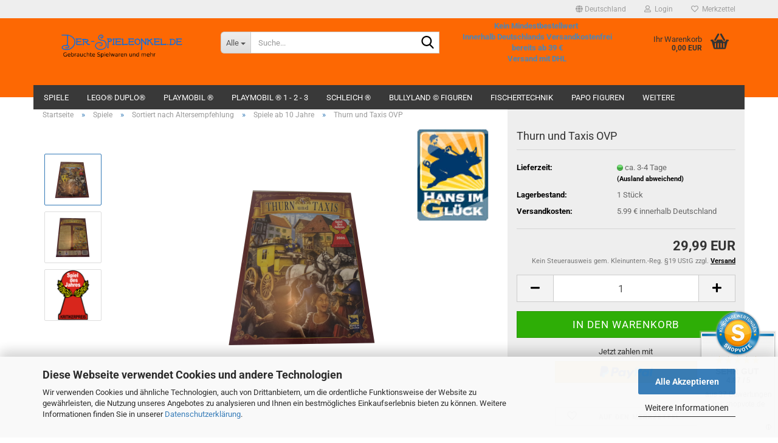

--- FILE ---
content_type: text/html; charset=utf-8
request_url: https://www.der-spieleonkel.de/de/thurn-und-taxis-ovp.html
body_size: 27343
content:





	<!DOCTYPE html>
	<html xmlns="http://www.w3.org/1999/xhtml" dir="ltr" lang="de">
		
			<head>
				
					
					<!--

					=========================================================
					Shopsoftware by Gambio GmbH (c) 2005-2023 [www.gambio.de]
					=========================================================

					Gambio GmbH offers you highly scalable E-Commerce-Solutions and Services.
					The Shopsoftware is redistributable under the GNU General Public License (Version 2) [http://www.gnu.org/licenses/gpl-2.0.html].
					based on: E-Commerce Engine Copyright (c) 2006 xt:Commerce, created by Mario Zanier & Guido Winger and licensed under GNU/GPL.
					Information and contribution at http://www.xt-commerce.com

					=========================================================
					Please visit our website: www.gambio.de
					=========================================================

					-->
				

                
    

                    <meta name="google-site-verification" content="MXcezygExz7K8ZLIH8LvoWHtuznhQ5oydL6roWIryVg" />
                

				
					<meta name="viewport" content="width=device-width, initial-scale=1, minimum-scale=1.0" />
				

				
					<meta http-equiv="Content-Type" content="text/html; charset=utf-8" />
		<meta name="language" content="de" />
		<meta name="keywords" content="Brettspiele, Playmobil, Schleich, Lego Duplo, gebraucht, Puzzle,
" />
		<meta name="description" content="Thurn und Taxis Spiel des Jahres 2006" />
		<title>Der-Spielonkel.de - Thurn und Taxis</title>
		<meta property="og:title" content="Thurn und Taxis OVP" />
		<meta property="og:site_name" content="Der-Spielonkel.de" />
		<meta property="og:locale" content="de_DE" />
		<meta property="og:type" content="product" />
		<meta property="og:description" content="Thurn und Taxis Spiel des Jahres 2006" />
		<meta property="og:image" content="https://www.der-spieleonkel.de/images/product_images/info_images/ThurnUndTaxisNeuwareA.png" />
		<meta property="og:image" content="https://www.der-spieleonkel.de/images/product_images/info_images/ThurnUndTaxisNeuwareB.png" />
		<meta property="og:image" content="https://www.der-spieleonkel.de/images/product_images/info_images/140px-Spieldesjahres_2375_3.png" />

				

								
									

				
					<base href="https://www.der-spieleonkel.de/" />
				

				
									

				
									

				
											
							<link id="main-css" type="text/css" rel="stylesheet" href="public/theme/styles/system/main.min.css?bust=1768381255" />
						
									

				
					<meta name="robots" content="index,follow" />
		<link rel="canonical" href="https://www.der-spieleonkel.de/de/thurn-und-taxis-ovp.html" />
		<meta property="og:url" content="https://www.der-spieleonkel.de/de/thurn-und-taxis-ovp.html">
		<script src="https://cdn.gambiohub.com/sdk/1.2.0/dist/bundle.js"></script><script>var payPalText = {"ecsNote":"Bitte w\u00e4hlen Sie ihre gew\u00fcnschte PayPal-Zahlungsweise.","paypalUnavailable":"PayPal steht f\u00fcr diese Transaktion im Moment nicht zur Verf\u00fcgung.","errorContinue":"weiter","continueToPayPal":"Weiter mit","errorCheckData":"Es ist ein Fehler aufgetreten. Bitte \u00fcberpr\u00fcfen Sie Ihre Eingaben."};var payPalButtonSettings = {"env":"live","commit":false,"style":{"label":"checkout","shape":"rect","color":"gold","layout":"vertical","tagline":false},"locale":"","fundingCardAllowed":true,"fundingELVAllowed":true,"fundingCreditAllowed":false,"createPaymentUrl":"https:\/\/www.der-spieleonkel.de\/shop.php?do=PayPalHub\/CreatePayment&initiator=ecs","authorizedPaymentUrl":"https:\/\/www.der-spieleonkel.de\/shop.php?do=PayPalHub\/AuthorizedPayment&initiator=ecs","checkoutUrl":"https:\/\/www.der-spieleonkel.de\/shop.php?do=PayPalHub\/RedirectGuest","useVault":false,"jssrc":"https:\/\/www.paypal.com\/sdk\/js?client-id=AVEjCpwSc-e9jOY8dHKoTUckaKtPo0shiwe_T2rKtxp30K4TYGRopYjsUS6Qmkj6bILd7Nt72pbMWCXe&commit=false&intent=capture&components=buttons%2Cmarks%2Cmessages%2Cfunding-eligibility%2Cgooglepay%2Capplepay%2Ccard-fields&integration-date=2021-11-25&enable-funding=paylater&merchant-id=V4GKK5YKNYTWJ&currency=EUR","partnerAttributionId":"GambioGmbH_Cart_Hub_PPXO","createOrderUrl":"https:\/\/www.der-spieleonkel.de\/shop.php?do=PayPalHub\/CreateOrder&initiator=ecs","getOrderUrl":"https:\/\/www.der-spieleonkel.de\/shop.php?do=PayPalHub\/GetOrder","approvedOrderUrl":"https:\/\/www.der-spieleonkel.de\/shop.php?do=PayPalHub\/ApprovedOrder&initiator=ecs","paymentApproved":false,"developmentMode":false,"cartAmount":0};var jsShoppingCart = {"languageCode":"de","verifySca":"https:\/\/www.der-spieleonkel.de\/shop.php?do=PayPalHub\/VerifySca","totalAmount":"0.00","currency":"EUR","env":"live","commit":false,"style":{"label":"checkout","shape":"rect","color":"gold","layout":"vertical","tagline":false},"locale":"","fundingCardAllowed":true,"fundingELVAllowed":true,"fundingCreditAllowed":false,"createPaymentUrl":"https:\/\/www.der-spieleonkel.de\/shop.php?do=PayPalHub\/CreatePayment&initiator=ecs","authorizedPaymentUrl":"https:\/\/www.der-spieleonkel.de\/shop.php?do=PayPalHub\/AuthorizedPayment&initiator=ecs","checkoutUrl":"https:\/\/www.der-spieleonkel.de\/shop.php?do=PayPalHub\/RedirectGuest","useVault":false,"jssrc":"https:\/\/www.paypal.com\/sdk\/js?client-id=AVEjCpwSc-e9jOY8dHKoTUckaKtPo0shiwe_T2rKtxp30K4TYGRopYjsUS6Qmkj6bILd7Nt72pbMWCXe&commit=false&intent=capture&components=buttons%2Cmarks%2Cmessages%2Cfunding-eligibility%2Cgooglepay%2Capplepay%2Ccard-fields&integration-date=2021-11-25&enable-funding=paylater&merchant-id=V4GKK5YKNYTWJ&currency=EUR","partnerAttributionId":"GambioGmbH_Cart_Hub_PPXO","createOrderUrl":"https:\/\/www.der-spieleonkel.de\/shop.php?do=PayPalHub\/CreateOrder&initiator=ecs","getOrderUrl":"https:\/\/www.der-spieleonkel.de\/shop.php?do=PayPalHub\/GetOrder","approvedOrderUrl":"https:\/\/www.der-spieleonkel.de\/shop.php?do=PayPalHub\/ApprovedOrder&initiator=ecs","paymentApproved":false,"developmentMode":false,"cartAmount":0};var payPalBannerSettings = {};</script><script id="paypalconsent" type="application/json">{"purpose_id":null}</script><script src="GXModules/Gambio/Hub/Shop/Javascript/PayPalLoader.js?v=1764777409" async></script><link rel="stylesheet" href="https://cdn.gambiohub.com/sdk/1.2.0/dist/css/gambio_hub.css">
				

				
									
			</head>
		
		
			<body class="page-product-info"
				  data-gambio-namespace="https://www.der-spieleonkel.de/public/theme/javascripts/system"
				  data-jse-namespace="https://www.der-spieleonkel.de/JSEngine/build"
				  data-gambio-controller="initialize"
				  data-gambio-widget="input_number responsive_image_loader transitions header image_maps modal history dropdown core_workarounds anchor"
				  data-input_number-separator=","
					>

				
					
				

				
									

				
									
		




	



	
		<div id="outer-wrapper" >
			
				<header id="header" class="navbar">
					
	





	<div id="topbar-container">
						
		
					

		
			<div class="navbar-topbar">
				
					<nav data-gambio-widget="menu link_crypter" data-menu-switch-element-position="false" data-menu-events='{"desktop": ["click"], "mobile": ["click"]}' data-menu-ignore-class="dropdown-menu">
						<ul class="nav navbar-nav navbar-right" data-menu-replace="partial">

                            <li class="navbar-topbar-item">
                                <ul id="secondaryNavigation" class="nav navbar-nav ignore-menu">
                                                                    </ul>

                                <script id="secondaryNavigation-menu-template" type="text/mustache">
                                    
                                        <ul id="secondaryNavigation" class="nav navbar-nav">
                                            <li v-for="(item, index) in items" class="navbar-topbar-item hidden-xs content-manager-item">
                                                <a href="javascript:;" :title="item.title" @click="goTo(item.content)">
                                                    <span class="fa fa-arrow-circle-right visble-xs-block"></span>
                                                    {{item.title}}
                                                </a>
                                            </li>
                                        </ul>
                                    
                                </script>
                            </li>

							
															

							
															

							
															

							
															

							
															

															<li class="dropdown navbar-topbar-item first">

									
																					
												<a href="#" class="dropdown-toggle" data-toggle-hover="dropdown" role="button" aria-label="" title="">
													
														<span class="hidden-xs">
															
																																	
																		<span class="fa fa-globe"></span>
																	
																															

															Deutschland
														</span>
													
													
														<span class="visible-xs-block">
															&nbsp;Lieferland
														</span>
													
												</a>
											
																			

									<ul class="level_2 dropdown-menu ignore-menu arrow-top">
										<li class="arrow"></li>
										<li>
											
												<form action="/de/thurn-und-taxis-ovp.html" method="POST" class="form-horizontal">

													
																											

													
																											

													
																													
																<div class="form-group">
																	<label style="display: inline">Lieferland
																	    
	<select name="switch_country" class="form-control">
					
				<option value="BE" >Belgien</option>
			
					
				<option value="DE" selected>Deutschland</option>
			
					
				<option value="DK" >Dänemark</option>
			
					
				<option value="IT" >Italien</option>
			
					
				<option value="NL" >Niederlande</option>
			
			</select>

                                                                    </label>
																</div>
															
																											

													
														<div class="dropdown-footer row">
															<input type="submit" class="btn btn-primary btn-block" value="Speichern" title="Speichern" />
														</div>
													

													

												</form>
											
										</li>
									</ul>
								</li>
							
							
																	
										<li class="dropdown navbar-topbar-item">
											<a title="Anmeldung" href="/de/thurn-und-taxis-ovp.html#" class="dropdown-toggle" data-toggle-hover="dropdown" role="button" aria-label="Login">
												
																											
															<span class="fa fa-user-o"></span>
														
																									

												&nbsp;Login
											</a>
											




	<ul class="dropdown-menu dropdown-menu-login arrow-top">
		
			<li class="arrow"></li>
		
		
		
			<li class="dropdown-header hidden-xs">Login</li>
		
		
		
			<li>
				<form action="https://www.der-spieleonkel.de/de/login.php?action=process" method="post" class="form-horizontal">
					<input type="hidden" name="return_url" value="https://www.der-spieleonkel.de/de/thurn-und-taxis-ovp.html">
					<input type="hidden" name="return_url_hash" value="93e82c757091c34e23def17d61fe2c58050ec812a7b4d72d6b74c2e17e1b37c7">
					
						<div class="form-group">
                            <label for="box-login-dropdown-login-username" class="form-control sr-only">E-Mail</label>
							<input
                                autocomplete="username"
                                type="email"
                                id="box-login-dropdown-login-username"
                                class="form-control"
                                placeholder="E-Mail"
                                name="email_address"
                                oninput="this.setCustomValidity('')"
                                oninvalid="this.setCustomValidity('Bitte geben Sie eine korrekte Emailadresse ein')"
                            />
						</div>
					
					
                        <div class="form-group password-form-field" data-gambio-widget="show_password">
                            <label for="box-login-dropdown-login-password" class="form-control sr-only">Passwort</label>
                            <input autocomplete="current-password" type="password" id="box-login-dropdown-login-password" class="form-control" placeholder="Passwort" name="password" />
                            <button class="btn show-password hidden" type="button">
                                <i class="fa fa-eye" aria-hidden="true"></i>
                                <span class="sr-only">Toggle Password View</span>
                            </button>
                        </div>
					
					
						<div class="dropdown-footer row">
							
	
								
									<input type="submit" class="btn btn-primary btn-block" value="Anmelden" />
								
								<ul>
									
										<li>
											<a title="Konto erstellen" href="https://www.der-spieleonkel.de/de/shop.php?do=CreateRegistree">
												Konto erstellen
											</a>
										</li>
									
									
										<li>
											<a title="Passwort vergessen?" href="https://www.der-spieleonkel.de/de/password_double_opt.php">
												Passwort vergessen?
											</a>
										</li>
									
								</ul>
							
	

	
						</div>
					
				</form>
			</li>
		
	</ul>


										</li>
									
															

							
																	
										<li class="navbar-topbar-item">
											<a href="https://www.der-spieleonkel.de/de/wish_list.php" title="Merkzettel anzeigen" aria-label="Merkzettel">
												
																											
															<span class="fa fa-heart-o"></span>
														
																									

												&nbsp;Merkzettel
											</a>
										</li>
									
															

							
						</ul>
					</nav>
				
			</div>
		
	</div>




	<div class="inside">

		<div class="row">

		
												
			<div class="navbar-header" data-gambio-widget="mobile_menu">
									
							
		<div id="navbar-brand" class="navbar-brand">
			<a href="https://www.der-spieleonkel.de/de/" title="Der-Spielonkel.de">
				<img id="main-header-logo" class="img-responsive" src="https://www.der-spieleonkel.de/images/logos/Der-Spieleonkel-de.png" alt="Der-Spielonkel.de-Logo">
			</a>
		</div>
	
					
								
					
	
	
			
	
		<button type="button" class="navbar-toggle" aria-label="navigationbar toggle button" data-mobile_menu-target="#categories .navbar-collapse"
		        data-mobile_menu-body-class="categories-open" data-mobile_menu-toggle-content-visibility>
			<img src="public/theme/images/svgs/bars.svg" class="gx-menu svg--inject" alt="menu bars icon">
		</button>
	
	
	
		<button type="button" class="navbar-toggle cart-icon" data-mobile_menu-location="shopping_cart.php">
			<img src="public/theme/images/svgs/basket.svg" class="gx-cart-basket svg--inject" alt="shopping cart icon">
			<span class="cart-products-count hidden">
				0
			</span>
		</button>
	
	
			
			<button type="button" class="navbar-toggle" aria-label="searchbar toggle button" data-mobile_menu-target=".navbar-search" data-mobile_menu-body-class="search-open"
					data-mobile_menu-toggle-content-visibility>
				<img src="public/theme/images/svgs/search.svg" class="gx-search svg--inject" alt="search icon">
			</button>
		
	
				
			</div>
		

		
							






	<div class="navbar-search collapse">

		
						<p class="navbar-search-header dropdown-header">Suche</p>
		

		
			<form role="search" action="de/advanced_search_result.php" method="get" data-gambio-widget="live_search">

				<div class="navbar-search-input-group input-group">
					<div class="navbar-search-input-group-btn input-group-btn custom-dropdown" data-dropdown-trigger-change="false" data-dropdown-trigger-no-change="false">

						
							<button aria-label="Suche..." type="button" class="btn btn-default dropdown-toggle" data-toggle="dropdown" aria-haspopup="true" aria-expanded="false">
								<span class="dropdown-name">Alle</span> <span class="caret"></span>
							</button>
						

						
															
									<ul class="dropdown-menu">
																				
												<li><a href="#" data-rel="0">Alle</a></li>
											
																							
													<li><a href="#" data-rel="2">Spiele</a></li>
												
																							
													<li><a href="#" data-rel="103">Lego® Duplo®</a></li>
												
																							
													<li><a href="#" data-rel="297">Playmobil ®</a></li>
												
																							
													<li><a href="#" data-rel="347">Playmobil ® 1 - 2 - 3</a></li>
												
																							
													<li><a href="#" data-rel="312">Schleich ®</a></li>
												
																							
													<li><a href="#" data-rel="359">Bullyland © Figuren</a></li>
												
																							
													<li><a href="#" data-rel="362">Papo Figuren</a></li>
												
																							
													<li><a href="#" data-rel="401">fischertechnik</a></li>
												
																							
													<li><a href="#" data-rel="367">Modell Autos</a></li>
												
																							
													<li><a href="#" data-rel="3">Puzzle</a></li>
												
																							
													<li><a href="#" data-rel="404">Hörspiel - Hörbuch CD`s</a></li>
												
																							
													<li><a href="#" data-rel="4">Kinder und Jugendbücher</a></li>
												
																							
													<li><a href="#" data-rel="346">Vtech Tut Tut Flitzer</a></li>
												
																							
													<li><a href="#" data-rel="100">Spielzeug</a></li>
												
																							
													<li><a href="#" data-rel="227">Fantasy Bücher</a></li>
												
																							
													<li><a href="#" data-rel="243">Hobby / Kreativ</a></li>
												
																							
													<li><a href="#" data-rel="80">Ratgeber</a></li>
												
																							
													<li><a href="#" data-rel="102">Adventskalender</a></li>
												
																							
													<li><a href="#" data-rel="57">% Sale %</a></li>
												
																														</ul>
								
													

						
															
                                    <label for="top-search-button-categories-id" class="sr-only">Alle</label>
									<select id="top-search-button-categories-id" name="categories_id">
										<option value="0">Alle</option>
																																	
													<option value="2">Spiele</option>
												
																							
													<option value="103">Lego® Duplo®</option>
												
																							
													<option value="297">Playmobil ®</option>
												
																							
													<option value="347">Playmobil ® 1 - 2 - 3</option>
												
																							
													<option value="312">Schleich ®</option>
												
																							
													<option value="359">Bullyland © Figuren</option>
												
																							
													<option value="362">Papo Figuren</option>
												
																							
													<option value="401">fischertechnik</option>
												
																							
													<option value="367">Modell Autos</option>
												
																							
													<option value="3">Puzzle</option>
												
																							
													<option value="404">Hörspiel - Hörbuch CD`s</option>
												
																							
													<option value="4">Kinder und Jugendbücher</option>
												
																							
													<option value="346">Vtech Tut Tut Flitzer</option>
												
																							
													<option value="100">Spielzeug</option>
												
																							
													<option value="227">Fantasy Bücher</option>
												
																							
													<option value="243">Hobby / Kreativ</option>
												
																							
													<option value="80">Ratgeber</option>
												
																							
													<option value="102">Adventskalender</option>
												
																							
													<option value="57">% Sale %</option>
												
																														</select>
								
													

					</div>
					<input type="text" id="search-field-input" name="keywords" placeholder="Suche..." class="form-control search-input" autocomplete="off" />
					
					<button aria-label="Suche..." type="submit" class="form-control-feedback">
						<img src="public/theme/images/svgs/search.svg" class="gx-search-input svg--inject" alt="search icon">
					</button>
					

                    <label for="search-field-input" class="control-label sr-only">Suche...</label>
					

				</div>


									<input type="hidden" value="1" name="inc_subcat" />
				
				
					<div class="navbar-search-footer visible-xs-block">
						
							<button class="btn btn-primary btn-block" type="submit">
								Suche...
							</button>
						
						
							<a href="advanced_search.php" class="btn btn-default btn-block" title="Erweiterte Suche">
								Erweiterte Suche
							</a>
						
					</div>
				

				<div class="search-result-container"></div>

			</form>
		
	</div>


					

		
							
					
	<div class="custom-container">
		
			<div class="inside">
				
											
							<p>
	<span style="color:#4e85b5;"><strong>Kein Mindestbestellwert&nbsp;<br />
	Innerhalb Deutschlands Versandkostenfrei<br />
	bereits ab 39 &euro;<br />
	Versand mit DHL</strong></span>
</p>

						
									
			</div>
		
	</div>
				
					

		
    		<!-- layout_header honeygrid -->
							
					


	<nav id="cart-container" class="navbar-cart" data-gambio-widget="menu cart_dropdown" data-menu-switch-element-position="false">
		
			<ul class="cart-container-inner">
				
					<li>
						<a href="https://www.der-spieleonkel.de/de/shopping_cart.php" class="dropdown-toggle">
							
								<img src="public/theme/images/svgs/basket.svg" alt="shopping cart icon" class="gx-cart-basket svg--inject">
								<span class="cart">
									Ihr Warenkorb<br />
									<span class="products">
										0,00 EUR
									</span>
								</span>
							
							
																	<span class="cart-products-count hidden">
										
									</span>
															
						</a>

						
							



	<ul class="dropdown-menu arrow-top cart-dropdown cart-empty">
		
			<li class="arrow"></li>
		
	
		
					
	
		
            <script>
            function ga4ViewCart() {
                console.log('GA4 is disabled');
            }
        </script>
    
			<li class="cart-dropdown-inside">
		
				
									
				
									
						<div class="cart-empty">
							Sie haben noch keine Artikel in Ihrem Warenkorb.
						</div>
					
								
			</li>
		
	</ul>
						
					</li>
				
			</ul>
		
	</nav>

				
					

		</div>

	</div>









	<noscript>
		<div class="alert alert-danger noscript-notice" role="alert">
			JavaScript ist in Ihrem Browser deaktiviert. Aktivieren Sie JavaScript, um alle Funktionen des Shops nutzen und alle Inhalte sehen zu können.
		</div>
	</noscript>



			
						


	<div id="categories">
		<div class="navbar-collapse collapse">
			
				<nav class="navbar-default navbar-categories" data-gambio-widget="menu">
					
						<ul class="level-1 nav navbar-nav">
                             
															
									<li class="dropdown level-1-child" data-id="2">
										
											<a class="dropdown-toggle" href="https://www.der-spieleonkel.de/de/gebrauchte-spiele/" title="Spiele">
												
													Spiele
												
																							</a>
										
										
										
																							
													<ul data-level="2" class="level-2 dropdown-menu dropdown-menu-child">
														
															<li class="enter-category hidden-sm hidden-md hidden-lg show-more">
																
																	<a class="dropdown-toggle" href="https://www.der-spieleonkel.de/de/gebrauchte-spiele/" title="Spiele">
																		
																			Spiele anzeigen
																		
																	</a>
																
															</li>
														
														
																																																																																																																																																																																																																																																																																																																																																																																																																																																																																																																																																																																																																																																																																																																																																																																																																																																																																																																																																															
																													
																															
																	<li class="dropdown level-2-child">
																		<a href="https://www.der-spieleonkel.de/de/gebrauchte-spiele/sortiert-nach-altersempfehlung/" title="Sortiert nach Altersempfehlung">
																			Sortiert nach Altersempfehlung
																		</a>
																																					<ul  data-level="3" class="level-3 dropdown-menu dropdown-menu-child">
																				<li class="enter-category">
																					<a href="https://www.der-spieleonkel.de/de/gebrauchte-spiele/sortiert-nach-altersempfehlung/" title="Sortiert nach Altersempfehlung" class="dropdown-toggle">
																						Sortiert nach Altersempfehlung anzeigen
																					</a>
																				</li>
																																									
																						<li class="level-3-child">
																							<a href="https://www.der-spieleonkel.de/de/gebrauchte-spiele/sortiert-nach-altersempfehlung/spiele-ab-2-jahre/" title="Spiele ab 2 Jahre">
																								Spiele ab 2 Jahre
																							</a>
																						</li>
																					
																																									
																						<li class="level-3-child">
																							<a href="https://www.der-spieleonkel.de/de/gebrauchte-spiele/sortiert-nach-altersempfehlung/spiele-ab-3-jahre/" title="Spiele ab 3 Jahre">
																								Spiele ab 3 Jahre
																							</a>
																						</li>
																					
																																									
																						<li class="level-3-child">
																							<a href="https://www.der-spieleonkel.de/de/gebrauchte-spiele/sortiert-nach-altersempfehlung/spiele-ab-3-jahre-7/" title="Spiele ab 4 Jahre">
																								Spiele ab 4 Jahre
																							</a>
																						</li>
																					
																																									
																						<li class="level-3-child">
																							<a href="https://www.der-spieleonkel.de/de/gebrauchte-spiele/sortiert-nach-altersempfehlung/spiele-ab-5-jaher/" title="Spiele ab 5 Jahre">
																								Spiele ab 5 Jahre
																							</a>
																						</li>
																					
																																									
																						<li class="level-3-child">
																							<a href="https://www.der-spieleonkel.de/de/gebrauchte-spiele/sortiert-nach-altersempfehlung/spiele-ab-6-jahre/" title="Spiele ab 6 Jahre">
																								Spiele ab 6 Jahre
																							</a>
																						</li>
																					
																																									
																						<li class="level-3-child">
																							<a href="https://www.der-spieleonkel.de/de/gebrauchte-spiele/sortiert-nach-altersempfehlung/spiele-ab-7-jahre/" title="Spiele ab 7 Jahre">
																								Spiele ab 7 Jahre
																							</a>
																						</li>
																					
																																									
																						<li class="level-3-child">
																							<a href="https://www.der-spieleonkel.de/de/gebrauchte-spiele/sortiert-nach-altersempfehlung/spiele-ab-8-jahre/" title="Spiele ab 8 Jahre">
																								Spiele ab 8 Jahre
																							</a>
																						</li>
																					
																																									
																						<li class="level-3-child">
																							<a href="https://www.der-spieleonkel.de/de/gebrauchte-spiele/sortiert-nach-altersempfehlung/spiele-ab-9-jahre/" title="Spiele ab 9 Jahre">
																								Spiele ab 9 Jahre
																							</a>
																						</li>
																					
																																									
																						<li class="level-3-child active">
																							<a href="https://www.der-spieleonkel.de/de/gebrauchte-spiele/sortiert-nach-altersempfehlung/spiele-ab-10-jahre/" title="Spiele ab 10 Jahre">
																								Spiele ab 10 Jahre
																							</a>
																						</li>
																					
																																									
																						<li class="level-3-child">
																							<a href="https://www.der-spieleonkel.de/de/gebrauchte-spiele/sortiert-nach-altersempfehlung/spiele-ab-12-jahre/" title="Spiele ab 12 Jahre">
																								Spiele ab 12 Jahre
																							</a>
																						</li>
																					
																																									
																						<li class="level-3-child">
																							<a href="https://www.der-spieleonkel.de/de/gebrauchte-spiele/sortiert-nach-altersempfehlung/spiele-ab-13-jahre/" title="Spiele ab 13 Jahre">
																								Spiele ab 13 Jahre
																							</a>
																						</li>
																					
																																									
																						<li class="level-3-child">
																							<a href="https://www.der-spieleonkel.de/de/gebrauchte-spiele/sortiert-nach-altersempfehlung/spiele-ab-14-jahre/" title="Spiele ab 14 Jahre">
																								Spiele ab 14 Jahre
																							</a>
																						</li>
																					
																																									
																						<li class="level-3-child">
																							<a href="https://www.der-spieleonkel.de/de/gebrauchte-spiele/sortiert-nach-altersempfehlung/spiele-ab-16-jahre/" title="Spiele ab 16 Jahre">
																								Spiele ab 16 Jahre
																							</a>
																						</li>
																					
																																									
																						<li class="level-3-child">
																							<a href="https://www.der-spieleonkel.de/de/gebrauchte-spiele/sortiert-nach-altersempfehlung/spiele-fuer-erwachsene/" title="Spiele ab 18 Jahre">
																								Spiele ab 18 Jahre
																							</a>
																						</li>
																					
																																							</ul>
																																			</li>
																
																															
																	<li class="dropdown level-2-child">
																		<a href="https://www.der-spieleonkel.de/de/gebrauchte-spiele/sortiert-nach-anfangsbuchstaben/" title="Sortiert nach Anfangsbuchstaben">
																			Sortiert nach Anfangsbuchstaben
																		</a>
																																					<ul  data-level="3" class="level-3 dropdown-menu dropdown-menu-child">
																				<li class="enter-category">
																					<a href="https://www.der-spieleonkel.de/de/gebrauchte-spiele/sortiert-nach-anfangsbuchstaben/" title="Sortiert nach Anfangsbuchstaben" class="dropdown-toggle">
																						Sortiert nach Anfangsbuchstaben anzeigen
																					</a>
																				</li>
																																									
																						<li class="level-3-child">
																							<a href="https://www.der-spieleonkel.de/de/gebrauchte-spiele/sortiert-nach-anfangsbuchstaben/a/" title="A">
																								A
																							</a>
																						</li>
																					
																																									
																						<li class="level-3-child">
																							<a href="https://www.der-spieleonkel.de/de/gebrauchte-spiele/sortiert-nach-anfangsbuchstaben/b/" title="B">
																								B
																							</a>
																						</li>
																					
																																									
																						<li class="level-3-child">
																							<a href="https://www.der-spieleonkel.de/de/gebrauchte-spiele/sortiert-nach-anfangsbuchstaben/c/" title="C">
																								C
																							</a>
																						</li>
																					
																																									
																						<li class="level-3-child">
																							<a href="https://www.der-spieleonkel.de/de/gebrauchte-spiele/sortiert-nach-anfangsbuchstaben/d/" title="D">
																								D
																							</a>
																						</li>
																					
																																									
																						<li class="level-3-child">
																							<a href="https://www.der-spieleonkel.de/de/gebrauchte-spiele/sortiert-nach-anfangsbuchstaben/e/" title="E">
																								E
																							</a>
																						</li>
																					
																																									
																						<li class="level-3-child">
																							<a href="https://www.der-spieleonkel.de/de/gebrauchte-spiele/sortiert-nach-anfangsbuchstaben/f/" title="F">
																								F
																							</a>
																						</li>
																					
																																									
																						<li class="level-3-child">
																							<a href="https://www.der-spieleonkel.de/de/gebrauchte-spiele/sortiert-nach-anfangsbuchstaben/g/" title="G">
																								G
																							</a>
																						</li>
																					
																																									
																						<li class="level-3-child">
																							<a href="https://www.der-spieleonkel.de/de/gebrauchte-spiele/sortiert-nach-anfangsbuchstaben/h/" title="H">
																								H
																							</a>
																						</li>
																					
																																									
																						<li class="level-3-child">
																							<a href="https://www.der-spieleonkel.de/de/gebrauchte-spiele/sortiert-nach-anfangsbuchstaben/i/" title="I">
																								I
																							</a>
																						</li>
																					
																																									
																						<li class="level-3-child">
																							<a href="https://www.der-spieleonkel.de/de/gebrauchte-spiele/sortiert-nach-anfangsbuchstaben/j/" title="J">
																								J
																							</a>
																						</li>
																					
																																									
																						<li class="level-3-child">
																							<a href="https://www.der-spieleonkel.de/de/gebrauchte-spiele/sortiert-nach-anfangsbuchstaben/k/" title="K">
																								K
																							</a>
																						</li>
																					
																																									
																						<li class="level-3-child">
																							<a href="https://www.der-spieleonkel.de/de/gebrauchte-spiele/sortiert-nach-anfangsbuchstaben/l/" title="L">
																								L
																							</a>
																						</li>
																					
																																									
																						<li class="level-3-child">
																							<a href="https://www.der-spieleonkel.de/de/gebrauchte-spiele/sortiert-nach-anfangsbuchstaben/m/" title="M">
																								M
																							</a>
																						</li>
																					
																																							</ul>
																																			</li>
																
																															
																	<li class="dropdown level-2-child">
																		<a href="https://www.der-spieleonkel.de/de/gebrauchte-spiele/sortiert-nach-anfangsbuchstaben-2/" title="Sortiert nach Anfangsbuchstaben">
																			Sortiert nach Anfangsbuchstaben
																		</a>
																																					<ul  data-level="3" class="level-3 dropdown-menu dropdown-menu-child">
																				<li class="enter-category">
																					<a href="https://www.der-spieleonkel.de/de/gebrauchte-spiele/sortiert-nach-anfangsbuchstaben-2/" title="Sortiert nach Anfangsbuchstaben" class="dropdown-toggle">
																						Sortiert nach Anfangsbuchstaben anzeigen
																					</a>
																				</li>
																																									
																						<li class="level-3-child">
																							<a href="https://www.der-spieleonkel.de/de/gebrauchte-spiele/sortiert-nach-anfangsbuchstaben-2/n/" title="N">
																								N
																							</a>
																						</li>
																					
																																									
																						<li class="level-3-child">
																							<a href="https://www.der-spieleonkel.de/de/gebrauchte-spiele/sortiert-nach-anfangsbuchstaben-2/o/" title="O">
																								O
																							</a>
																						</li>
																					
																																									
																						<li class="level-3-child">
																							<a href="https://www.der-spieleonkel.de/de/gebrauchte-spiele/sortiert-nach-anfangsbuchstaben-2/p/" title="P">
																								P
																							</a>
																						</li>
																					
																																									
																						<li class="level-3-child">
																							<a href="https://www.der-spieleonkel.de/de/gebrauchte-spiele/sortiert-nach-anfangsbuchstaben-2/q/" title="Q">
																								Q
																							</a>
																						</li>
																					
																																									
																						<li class="level-3-child">
																							<a href="https://www.der-spieleonkel.de/de/gebrauchte-spiele/sortiert-nach-anfangsbuchstaben-2/r/" title="R">
																								R
																							</a>
																						</li>
																					
																																									
																						<li class="level-3-child">
																							<a href="https://www.der-spieleonkel.de/de/gebrauchte-spiele/sortiert-nach-anfangsbuchstaben-2/s/" title="S">
																								S
																							</a>
																						</li>
																					
																																									
																						<li class="level-3-child">
																							<a href="https://www.der-spieleonkel.de/de/gebrauchte-spiele/sortiert-nach-anfangsbuchstaben-2/t/" title="T">
																								T
																							</a>
																						</li>
																					
																																									
																						<li class="level-3-child">
																							<a href="https://www.der-spieleonkel.de/de/gebrauchte-spiele/sortiert-nach-anfangsbuchstaben-2/u/" title="U">
																								U
																							</a>
																						</li>
																					
																																									
																						<li class="level-3-child">
																							<a href="https://www.der-spieleonkel.de/de/gebrauchte-spiele/sortiert-nach-anfangsbuchstaben-2/v/" title="V">
																								V
																							</a>
																						</li>
																					
																																									
																						<li class="level-3-child">
																							<a href="https://www.der-spieleonkel.de/de/gebrauchte-spiele/sortiert-nach-anfangsbuchstaben-2/w/" title="W">
																								W
																							</a>
																						</li>
																					
																																									
																						<li class="level-3-child">
																							<a href="https://www.der-spieleonkel.de/de/gebrauchte-spiele/sortiert-nach-anfangsbuchstaben-2/x/" title="X">
																								X
																							</a>
																						</li>
																					
																																									
																						<li class="level-3-child">
																							<a href="https://www.der-spieleonkel.de/de/gebrauchte-spiele/sortiert-nach-anfangsbuchstaben-2/x-50/" title="Y">
																								Y
																							</a>
																						</li>
																					
																																									
																						<li class="level-3-child">
																							<a href="https://www.der-spieleonkel.de/de/gebrauchte-spiele/sortiert-nach-anfangsbuchstaben-2/z/" title="Z">
																								Z
																							</a>
																						</li>
																					
																																							</ul>
																																			</li>
																
																															
																	<li class="level-2-child">
																		<a href="https://www.der-spieleonkel.de/de/gebrauchte-spiele/lernspiele/" title="Lernspiele">
																			Lernspiele
																		</a>
																																			</li>
																
																															
																	<li class="dropdown level-2-child">
																		<a href="https://www.der-spieleonkel.de/de/gebrauchte-spiele/zubehoer-222/" title="Zubehör">
																			Zubehör
																		</a>
																																					<ul  data-level="3" class="level-3 dropdown-menu dropdown-menu-child">
																				<li class="enter-category">
																					<a href="https://www.der-spieleonkel.de/de/gebrauchte-spiele/zubehoer-222/" title="Zubehör" class="dropdown-toggle">
																						Zubehör anzeigen
																					</a>
																				</li>
																																									
																						<li class="level-3-child">
																							<a href="https://www.der-spieleonkel.de/de/gebrauchte-spiele/zubehoer-222/kartenschutzhuellen-board-game-sleeves/" title="Kartenschutzhüllen (Board Game Sleeves)">
																								Kartenschutzhüllen (Board Game Sleeves)
																							</a>
																						</li>
																					
																																									
																						<li class="level-3-child">
																							<a href="https://www.der-spieleonkel.de/de/gebrauchte-spiele/zubehoer-222/wuerfeltuerme-dice-towers/" title="Würfeltürme (Dice Towers)">
																								Würfeltürme (Dice Towers)
																							</a>
																						</li>
																					
																																							</ul>
																																			</li>
																
																															
																	<li class="level-2-child">
																		<a href="https://www.der-spieleonkel.de/de/gebrauchte-spiele/kinderspiel-des-jahres/" title="Kinderspiel des Jahres">
																			Kinderspiel des Jahres
																		</a>
																																			</li>
																
																															
																	<li class="level-2-child">
																		<a href="https://www.der-spieleonkel.de/de/gebrauchte-spiele/spiel-des-jahres/" title="Spiel des Jahres">
																			Spiel des Jahres
																		</a>
																																			</li>
																
																															
																	<li class="level-2-child">
																		<a href="https://www.der-spieleonkel.de/de/gebrauchte-spiele/monopoly/" title="MONOPOLY">
																			MONOPOLY
																		</a>
																																			</li>
																
																															
																	<li class="level-2-child">
																		<a href="https://www.der-spieleonkel.de/de/gebrauchte-spiele/rollenspiele-tabletop/" title="Rollenspiele / Tabletop">
																			Rollenspiele / Tabletop
																		</a>
																																			</li>
																
																															
																	<li class="level-2-child">
																		<a href="https://www.der-spieleonkel.de/de/gebrauchte-spiele/schach-muehle-dame-domino/" title="Schach Mühle Dame Domino">
																			Schach Mühle Dame Domino
																		</a>
																																			</li>
																
																															
																	<li class="level-2-child">
																		<a href="https://www.der-spieleonkel.de/de/gebrauchte-spiele/staedtespiele/" title="Städtespiele">
																			Städtespiele
																		</a>
																																			</li>
																
																															
																	<li class="level-2-child">
																		<a href="https://www.der-spieleonkel.de/de/gebrauchte-spiele/spielemagazine/" title="Spielemagazine">
																			Spielemagazine
																		</a>
																																			</li>
																
																															
																	<li class="level-2-child">
																		<a href="https://www.der-spieleonkel.de/de/gebrauchte-spiele/antiquariat-bis-1975/" title="Antiquariat (bis 1975)">
																			Antiquariat (bis 1975)
																		</a>
																																			</li>
																
																															
																	<li class="level-2-child">
																		<a href="https://www.der-spieleonkel.de/de/gebrauchte-spiele/casinospiele/" title="Casinospiele">
																			Casinospiele
																		</a>
																																			</li>
																
																															
																	<li class="level-2-child">
																		<a href="https://www.der-spieleonkel.de/de/gebrauchte-spiele/quartette/" title="Quartette">
																			Quartette
																		</a>
																																			</li>
																
																													
																												
														
															<li class="enter-category hidden-more hidden-xs">
																<a class="dropdown-toggle col-xs-6"
																   href="https://www.der-spieleonkel.de/de/gebrauchte-spiele/"
																   title="Spiele">Spiele anzeigen</a>
							
																<span class="close-menu-container col-xs-6">
																	<span class="close-flyout">
																		<i class="fa fa-close"></i>
																	</span>
																</span>
															</li>
														
													
													</ul>
												
																					
										
									</li>
								
															
									<li class="dropdown level-1-child" data-id="103">
										
											<a class="dropdown-toggle" href="https://www.der-spieleonkel.de/de/lego-duplo/" title="Lego® Duplo®">
												
													Lego® Duplo®
												
																							</a>
										
										
										
																							
													<ul data-level="2" class="level-2 dropdown-menu dropdown-menu-child">
														
															<li class="enter-category hidden-sm hidden-md hidden-lg show-more">
																
																	<a class="dropdown-toggle" href="https://www.der-spieleonkel.de/de/lego-duplo/" title="Lego® Duplo®">
																		
																			Lego® Duplo® anzeigen
																		
																	</a>
																
															</li>
														
														
																																																																																																																																																																																																																																																																																																																																																																																																																																																																																																																																																																																																																																																			
																													
																															
																	<li class="level-2-child">
																		<a href="https://www.der-spieleonkel.de/de/lego-duplo/lego-duplo-bob-der-baumeister/" title="Lego® Duplo® Bob der Baumeister">
																			Lego® Duplo® Bob der Baumeister
																		</a>
																																			</li>
																
																															
																	<li class="level-2-child">
																		<a href="https://www.der-spieleonkel.de/de/lego-duplo/lego-duplo-cars/" title="Lego® Duplo® CARS">
																			Lego® Duplo® CARS
																		</a>
																																			</li>
																
																															
																	<li class="dropdown level-2-child">
																		<a href="https://www.der-spieleonkel.de/de/lego-duplo/lego-duplo-einzelsteine-gebraucht/" title="Lego® Duplo® Einzelsteine gebraucht">
																			Lego® Duplo® Einzelsteine gebraucht
																		</a>
																																					<ul  data-level="3" class="level-3 dropdown-menu dropdown-menu-child">
																				<li class="enter-category">
																					<a href="https://www.der-spieleonkel.de/de/lego-duplo/lego-duplo-einzelsteine-gebraucht/" title="Lego® Duplo® Einzelsteine gebraucht" class="dropdown-toggle">
																						Lego® Duplo® Einzelsteine gebraucht anzeigen
																					</a>
																				</li>
																																									
																						<li class="level-3-child">
																							<a href="https://www.der-spieleonkel.de/de/lego-duplo/lego-duplo-einzelsteine-gebraucht/lego-duplo-bedruckte-teile/" title="Lego® Duplo® Bedruckte Teile">
																								Lego® Duplo® Bedruckte Teile
																							</a>
																						</li>
																					
																																									
																						<li class="level-3-child">
																							<a href="https://www.der-spieleonkel.de/de/lego-duplo/lego-duplo-einzelsteine-gebraucht/lego-duplo-brueckenteile-gebraucht/" title="LEGO® DUPLO® Brückenteile gebraucht">
																								LEGO® DUPLO® Brückenteile gebraucht
																							</a>
																						</li>
																					
																																									
																						<li class="level-3-child">
																							<a href="https://www.der-spieleonkel.de/de/lego-duplo/lego-duplo-einzelsteine-gebraucht/lego-duplo-burgteile-gebraucht/" title="Lego® Duplo® Burgteile gebraucht">
																								Lego® Duplo® Burgteile gebraucht
																							</a>
																						</li>
																					
																																									
																						<li class="level-3-child">
																							<a href="https://www.der-spieleonkel.de/de/lego-duplo/lego-duplo-einzelsteine-gebraucht/lego-duplo-dachsteine-teile-gebraucht/" title="LEGO® DUPLO® Dachsteine / Teile Gebraucht">
																								LEGO® DUPLO® Dachsteine / Teile Gebraucht
																							</a>
																						</li>
																					
																																									
																						<li class="level-3-child">
																							<a href="https://www.der-spieleonkel.de/de/lego-duplo/lego-duplo-einzelsteine-gebraucht/lego-duplo-fensterrahmen-und-tueren-gebraucht/" title="LEGO® DUPLO® Fensterrahmen und Türen gebraucht">
																								LEGO® DUPLO® Fensterrahmen und Türen gebraucht
																							</a>
																						</li>
																					
																																									
																						<li class="level-3-child">
																							<a href="https://www.der-spieleonkel.de/de/lego-duplo/lego-duplo-einzelsteine-gebraucht/lego-duplo-hauswaende/" title="Lego® Duplo® Hauswände">
																								Lego® Duplo® Hauswände
																							</a>
																						</li>
																					
																																									
																						<li class="level-3-child">
																							<a href="https://www.der-spieleonkel.de/de/lego-duplo/lego-duplo-einzelsteine-gebraucht/lego-duplo-platten-bauplatten/" title="Lego® Duplo® Platten / Bauplatten">
																								Lego® Duplo® Platten / Bauplatten
																							</a>
																						</li>
																					
																																									
																						<li class="level-3-child">
																							<a href="https://www.der-spieleonkel.de/de/lego-duplo/lego-duplo-einzelsteine-gebraucht/lego-duplo-steine/" title="Lego® Duplo® Steine">
																								Lego® Duplo® Steine
																							</a>
																						</li>
																					
																																							</ul>
																																			</li>
																
																															
																	<li class="dropdown level-2-child">
																		<a href="https://www.der-spieleonkel.de/de/lego-duplo/lego-duplo-eisenbahn/" title="LEGO® DUPLO® Eisenbahn">
																			LEGO® DUPLO® Eisenbahn
																		</a>
																																					<ul  data-level="3" class="level-3 dropdown-menu dropdown-menu-child">
																				<li class="enter-category">
																					<a href="https://www.der-spieleonkel.de/de/lego-duplo/lego-duplo-eisenbahn/" title="LEGO® DUPLO® Eisenbahn" class="dropdown-toggle">
																						LEGO® DUPLO® Eisenbahn anzeigen
																					</a>
																				</li>
																																									
																						<li class="level-3-child">
																							<a href="https://www.der-spieleonkel.de/de/lego-duplo/lego-duplo-eisenbahn/lego-duplo-thomas-die-kleine-lokomotive-seine-freunde/" title="Lego® Duplo® Thomas, die kleine Lokomotive & seine Freunde">
																								Lego® Duplo® Thomas, die kleine Lokomotive & seine Freunde
																							</a>
																						</li>
																					
																																							</ul>
																																			</li>
																
																															
																	<li class="level-2-child">
																		<a href="https://www.der-spieleonkel.de/de/lego-duplo/lego-duplo-fahrzeuge/" title="LEGO® DUPLO® Fahrzeuge">
																			LEGO® DUPLO® Fahrzeuge
																		</a>
																																			</li>
																
																															
																	<li class="level-2-child">
																		<a href="https://www.der-spieleonkel.de/de/lego-duplo/lego-duplo-feuerwehr/" title="Lego® Duplo® Feuerwehr">
																			Lego® Duplo® Feuerwehr
																		</a>
																																			</li>
																
																															
																	<li class="dropdown level-2-child">
																		<a href="https://www.der-spieleonkel.de/de/lego-duplo/lego-duplo-figuren-und-zubehoer-gebraucht/" title="LEGO® DUPLO® Figuren und Zubehör gebraucht">
																			LEGO® DUPLO® Figuren und Zubehör gebraucht
																		</a>
																																					<ul  data-level="3" class="level-3 dropdown-menu dropdown-menu-child">
																				<li class="enter-category">
																					<a href="https://www.der-spieleonkel.de/de/lego-duplo/lego-duplo-figuren-und-zubehoer-gebraucht/" title="LEGO® DUPLO® Figuren und Zubehör gebraucht" class="dropdown-toggle">
																						LEGO® DUPLO® Figuren und Zubehör gebraucht anzeigen
																					</a>
																				</li>
																																									
																						<li class="level-3-child">
																							<a href="https://www.der-spieleonkel.de/de/lego-duplo/lego-duplo-figuren-und-zubehoer-gebraucht/lego-duplo-tiere-gebraucht/" title="Lego® Duplo® Tiere gebraucht">
																								Lego® Duplo® Tiere gebraucht
																							</a>
																						</li>
																					
																																									
																						<li class="level-3-child">
																							<a href="https://www.der-spieleonkel.de/de/lego-duplo/lego-duplo-figuren-und-zubehoer-gebraucht/lego-duplo-zubehoer-gebraucht/" title="Lego® Duplo® Zubehör gebraucht">
																								Lego® Duplo® Zubehör gebraucht
																							</a>
																						</li>
																					
																																							</ul>
																																			</li>
																
																															
																	<li class="level-2-child">
																		<a href="https://www.der-spieleonkel.de/de/lego-duplo/lego-duplo-pflanzen/" title="Lego® Duplo® Pflanzen">
																			Lego® Duplo® Pflanzen
																		</a>
																																			</li>
																
																															
																	<li class="level-2-child">
																		<a href="https://www.der-spieleonkel.de/de/lego-duplo/lego-duplo-polizei/" title="Lego® Duplo® Polizei">
																			Lego® Duplo® Polizei
																		</a>
																																			</li>
																
																															
																	<li class="level-2-child">
																		<a href="https://www.der-spieleonkel.de/de/lego-duplo/sondersteine/" title="LEGO® DUPLO® Sonstiges">
																			LEGO® DUPLO® Sonstiges
																		</a>
																																			</li>
																
																													
																												
														
															<li class="enter-category hidden-more hidden-xs">
																<a class="dropdown-toggle col-xs-6"
																   href="https://www.der-spieleonkel.de/de/lego-duplo/"
																   title="Lego® Duplo®">Lego® Duplo® anzeigen</a>
							
																<span class="close-menu-container col-xs-6">
																	<span class="close-flyout">
																		<i class="fa fa-close"></i>
																	</span>
																</span>
															</li>
														
													
													</ul>
												
																					
										
									</li>
								
															
									<li class="dropdown level-1-child" data-id="297">
										
											<a class="dropdown-toggle" href="https://www.der-spieleonkel.de/de/playmobil/" title="Playmobil ®">
												
													Playmobil ®
												
																							</a>
										
										
										
																							
													<ul data-level="2" class="level-2 dropdown-menu dropdown-menu-child">
														
															<li class="enter-category hidden-sm hidden-md hidden-lg show-more">
																
																	<a class="dropdown-toggle" href="https://www.der-spieleonkel.de/de/playmobil/" title="Playmobil ®">
																		
																			Playmobil ® anzeigen
																		
																	</a>
																
															</li>
														
														
																																																																																																																																																																																																																																																																																																																																							
																													
																															
																	<li class="dropdown level-2-child">
																		<a href="https://www.der-spieleonkel.de/de/playmobil/playmobil-eisenbahn/" title="Playmobil ® Eisenbahn">
																			Playmobil ® Eisenbahn
																		</a>
																																					<ul  data-level="3" class="level-3 dropdown-menu dropdown-menu-child">
																				<li class="enter-category">
																					<a href="https://www.der-spieleonkel.de/de/playmobil/playmobil-eisenbahn/" title="Playmobil ® Eisenbahn" class="dropdown-toggle">
																						Playmobil ® Eisenbahn anzeigen
																					</a>
																				</li>
																																									
																						<li class="level-3-child">
																							<a href="https://www.der-spieleonkel.de/de/playmobil/playmobil-eisenbahn/playmobil-ersatzteile-eisenbahn/" title="Playmobil ® Ersatzteile Eisenbahn">
																								Playmobil ® Ersatzteile Eisenbahn
																							</a>
																						</li>
																					
																																							</ul>
																																			</li>
																
																															
																	<li class="dropdown level-2-child">
																		<a href="https://www.der-spieleonkel.de/de/playmobil/playmobil-ersatzteile/" title="Playmobil ® Ersatzteile">
																			Playmobil ® Ersatzteile
																		</a>
																																					<ul  data-level="3" class="level-3 dropdown-menu dropdown-menu-child">
																				<li class="enter-category">
																					<a href="https://www.der-spieleonkel.de/de/playmobil/playmobil-ersatzteile/" title="Playmobil ® Ersatzteile" class="dropdown-toggle">
																						Playmobil ® Ersatzteile anzeigen
																					</a>
																				</li>
																																									
																						<li class="level-3-child">
																							<a href="https://www.der-spieleonkel.de/de/playmobil/playmobil-ersatzteile/playmobil-bodenplatten-grundplatten-etagen/" title="Playmobil Bodenplatten / Grundplatten / Etagen">
																								Playmobil Bodenplatten / Grundplatten / Etagen
																							</a>
																						</li>
																					
																																									
																						<li class="level-3-child">
																							<a href="https://www.der-spieleonkel.de/de/playmobil/playmobil-ersatzteile/playmobil-ersatzteile-zubehoer-rund-um-die-schule/" title="Playmobil Ersatzteile - Zubehör rund um die Schule">
																								Playmobil Ersatzteile - Zubehör rund um die Schule
																							</a>
																						</li>
																					
																																									
																						<li class="level-3-child">
																							<a href="https://www.der-spieleonkel.de/de/playmobil/playmobil-ersatzteile/playmobil-ersatzteile-zirkus-und-zoo/" title="Playmobil Ersatzteile Zirkus und Zoo">
																								Playmobil Ersatzteile Zirkus und Zoo
																							</a>
																						</li>
																					
																																									
																						<li class="level-3-child">
																							<a href="https://www.der-spieleonkel.de/de/playmobil/playmobil-ersatzteile/playmobil-kosmetik-und-zubehoer/" title="Playmobil Kosmetik und Zubehör">
																								Playmobil Kosmetik und Zubehör
																							</a>
																						</li>
																					
																																									
																						<li class="level-3-child">
																							<a href="https://www.der-spieleonkel.de/de/playmobil/playmobil-ersatzteile/playmobil-ersatzteile-burgen-fachwerkhaeuser/" title="Playmobil Ritter / Piraten /Fachwerkhäuser">
																								Playmobil Ritter / Piraten /Fachwerkhäuser
																							</a>
																						</li>
																					
																																									
																						<li class="level-3-child">
																							<a href="https://www.der-spieleonkel.de/de/playmobil/playmobil-ersatzteile/playmobil-schilder/" title="Playmobil Schilder">
																								Playmobil Schilder
																							</a>
																						</li>
																					
																																									
																						<li class="level-3-child">
																							<a href="https://www.der-spieleonkel.de/de/playmobil/playmobil-ersatzteile/playmobil-spielzeug-puppenwagen-usw/" title="Playmobil Spielzeug / Puppenwagen / Kinderfahrzeuge">
																								Playmobil Spielzeug / Puppenwagen / Kinderfahrzeuge
																							</a>
																						</li>
																					
																																									
																						<li class="level-3-child">
																							<a href="https://www.der-spieleonkel.de/de/playmobil/playmobil-ersatzteile/playmobil-sportgeraete/" title="Playmobil Sportgeräte">
																								Playmobil Sportgeräte
																							</a>
																						</li>
																					
																																									
																						<li class="level-3-child">
																							<a href="https://www.der-spieleonkel.de/de/playmobil/playmobil-ersatzteile/playmobil-ausgestaltung/" title="Playmobil ® Ausgestaltung">
																								Playmobil ® Ausgestaltung
																							</a>
																						</li>
																					
																																									
																						<li class="level-3-child">
																							<a href="https://www.der-spieleonkel.de/de/playmobil/playmobil-ersatzteile/playmobil-eimer-kisten-faesser/" title="Playmobil ® Eimer / Kisten / Fässer">
																								Playmobil ® Eimer / Kisten / Fässer
																							</a>
																						</li>
																					
																																									
																						<li class="level-3-child">
																							<a href="https://www.der-spieleonkel.de/de/playmobil/playmobil-ersatzteile/playmobil-einrichtung-moebel/" title="Playmobil ® Einrichtung / Möbel">
																								Playmobil ® Einrichtung / Möbel
																							</a>
																						</li>
																					
																																									
																						<li class="level-3-child">
																							<a href="https://www.der-spieleonkel.de/de/playmobil/playmobil-ersatzteile/playmobil-ersatzteile-haeuser/" title="Playmobil ® Ersatzteile Häuser">
																								Playmobil ® Ersatzteile Häuser
																							</a>
																						</li>
																					
																																									
																						<li class="level-3-child">
																							<a href="https://www.der-spieleonkel.de/de/playmobil/playmobil-ersatzteile/playmobil-ersatzteile-piraten/" title="Playmobil ® Ersatzteile Piraten">
																								Playmobil ® Ersatzteile Piraten
																							</a>
																						</li>
																					
																																									
																						<li class="level-3-child">
																							<a href="https://www.der-spieleonkel.de/de/playmobil/playmobil-ersatzteile/playmobil-ersatzteile-western/" title="Playmobil ® Ersatzteile Western">
																								Playmobil ® Ersatzteile Western
																							</a>
																						</li>
																					
																																									
																						<li class="level-3-child">
																							<a href="https://www.der-spieleonkel.de/de/playmobil/playmobil-ersatzteile/playmobil-fahnen-flaggen-standarten/" title="Playmobil ® Fahnen / Flaggen / Standarten">
																								Playmobil ® Fahnen / Flaggen / Standarten
																							</a>
																						</li>
																					
																																									
																						<li class="level-3-child">
																							<a href="https://www.der-spieleonkel.de/de/playmobil/playmobil-ersatzteile/playmobil-geschirr-besteck/" title="Playmobil ® Geschirr / Besteck">
																								Playmobil ® Geschirr / Besteck
																							</a>
																						</li>
																					
																																									
																						<li class="level-3-child">
																							<a href="https://www.der-spieleonkel.de/de/playmobil/playmobil-ersatzteile/playmobil-lebensmittel-futter/" title="Playmobil ® Lebensmittel / Futter">
																								Playmobil ® Lebensmittel / Futter
																							</a>
																						</li>
																					
																																									
																						<li class="level-3-child">
																							<a href="https://www.der-spieleonkel.de/de/playmobil/playmobil-ersatzteile/playmobil-pflanzen-baeume-gelaende/" title="Playmobil ® Pflanzen / Bäume / Gelände">
																								Playmobil ® Pflanzen / Bäume / Gelände
																							</a>
																						</li>
																					
																																									
																						<li class="level-3-child">
																							<a href="https://www.der-spieleonkel.de/de/playmobil/playmobil-ersatzteile/playmobil-zaeune-gatter-mauern/" title="Playmobil ® Zäune / Gatter / Mauern">
																								Playmobil ® Zäune / Gatter / Mauern
																							</a>
																						</li>
																					
																																							</ul>
																																			</li>
																
																															
																	<li class="dropdown level-2-child">
																		<a href="https://www.der-spieleonkel.de/de/playmobil/playmobil-fahrzeuge/" title="Playmobil ® Fahrzeuge">
																			Playmobil ® Fahrzeuge
																		</a>
																																					<ul  data-level="3" class="level-3 dropdown-menu dropdown-menu-child">
																				<li class="enter-category">
																					<a href="https://www.der-spieleonkel.de/de/playmobil/playmobil-fahrzeuge/" title="Playmobil ® Fahrzeuge" class="dropdown-toggle">
																						Playmobil ® Fahrzeuge anzeigen
																					</a>
																				</li>
																																									
																						<li class="level-3-child">
																							<a href="https://www.der-spieleonkel.de/de/playmobil/playmobil-fahrzeuge/playmobil-fahrraeder-und-zubehoer/" title="Playmobil Fahrräder und Zubehör">
																								Playmobil Fahrräder und Zubehör
																							</a>
																						</li>
																					
																																									
																						<li class="level-3-child">
																							<a href="https://www.der-spieleonkel.de/de/playmobil/playmobil-fahrzeuge/playmobil-nur-fahrzeuge/" title="Playmobil Fahrzeuge">
																								Playmobil Fahrzeuge
																							</a>
																						</li>
																					
																																									
																						<li class="level-3-child">
																							<a href="https://www.der-spieleonkel.de/de/playmobil/playmobil-fahrzeuge/playmobil-fahrzeugteile-ersatzteile-zubehoer/" title="Playmobil Fahrzeugteile / Ersatzteile / Zubehör">
																								Playmobil Fahrzeugteile / Ersatzteile / Zubehör
																							</a>
																						</li>
																					
																																							</ul>
																																			</li>
																
																															
																	<li class="dropdown level-2-child">
																		<a href="https://www.der-spieleonkel.de/de/playmobil/playmobil-figuren-und-figuren-ersatzteile/" title="Playmobil ® Figuren und Figuren Ersatzteile">
																			Playmobil ® Figuren und Figuren Ersatzteile
																		</a>
																																					<ul  data-level="3" class="level-3 dropdown-menu dropdown-menu-child">
																				<li class="enter-category">
																					<a href="https://www.der-spieleonkel.de/de/playmobil/playmobil-figuren-und-figuren-ersatzteile/" title="Playmobil ® Figuren und Figuren Ersatzteile" class="dropdown-toggle">
																						Playmobil ® Figuren und Figuren Ersatzteile anzeigen
																					</a>
																				</li>
																																									
																						<li class="level-3-child">
																							<a href="https://www.der-spieleonkel.de/de/playmobil/playmobil-figuren-und-figuren-ersatzteile/playmobil-rollstuehle-kinderwaegen/" title="Playmobil Rollstühle / Kinderwägen">
																								Playmobil Rollstühle / Kinderwägen
																							</a>
																						</li>
																					
																																									
																						<li class="level-3-child">
																							<a href="https://www.der-spieleonkel.de/de/playmobil/playmobil-figuren-und-figuren-ersatzteile/playmobil-kleidung/" title="Playmobil ® Kleidung">
																								Playmobil ® Kleidung
																							</a>
																						</li>
																					
																																									
																						<li class="level-3-child">
																							<a href="https://www.der-spieleonkel.de/de/playmobil/playmobil-figuren-und-figuren-ersatzteile/playmobil-koffer-taschen/" title="Playmobil ® Koffer / Taschen">
																								Playmobil ® Koffer / Taschen
																							</a>
																						</li>
																					
																																									
																						<li class="level-3-child">
																							<a href="https://www.der-spieleonkel.de/de/playmobil/playmobil-figuren-und-figuren-ersatzteile/playmobil-kopfbedeckungen/" title="Playmobil ® Kopfbedeckungen">
																								Playmobil ® Kopfbedeckungen
																							</a>
																						</li>
																					
																																									
																						<li class="level-3-child">
																							<a href="https://www.der-spieleonkel.de/de/playmobil/playmobil-figuren-und-figuren-ersatzteile/playmobil-kraegen-ketten-manschetten/" title="Playmobil ® Krägen / Ketten / Manschetten">
																								Playmobil ® Krägen / Ketten / Manschetten
																							</a>
																						</li>
																					
																																									
																						<li class="level-3-child">
																							<a href="https://www.der-spieleonkel.de/de/playmobil/playmobil-figuren-und-figuren-ersatzteile/playmobil-musikinstrumente/" title="Playmobil ® Musikinstrumente">
																								Playmobil ® Musikinstrumente
																							</a>
																						</li>
																					
																																									
																						<li class="level-3-child">
																							<a href="https://www.der-spieleonkel.de/de/playmobil/playmobil-figuren-und-figuren-ersatzteile/playmobil-ruestungen-umhaenge-schuerzen/" title="Playmobil ® Rüstungen / Umhänge / Schürzen">
																								Playmobil ® Rüstungen / Umhänge / Schürzen
																							</a>
																						</li>
																					
																																									
																						<li class="level-3-child">
																							<a href="https://www.der-spieleonkel.de/de/playmobil/playmobil-figuren-und-figuren-ersatzteile/playmobil-tiere/" title="Playmobil ® Tiere">
																								Playmobil ® Tiere
																							</a>
																						</li>
																					
																																									
																						<li class="level-3-child">
																							<a href="https://www.der-spieleonkel.de/de/playmobil/playmobil-figuren-und-figuren-ersatzteile/playmobil-waffen-kanonen/" title="Playmobil ® Waffen / Kanonen">
																								Playmobil ® Waffen / Kanonen
																							</a>
																						</li>
																					
																																									
																						<li class="level-3-child">
																							<a href="https://www.der-spieleonkel.de/de/playmobil/playmobil-figuren-und-figuren-ersatzteile/playmobil-werkzeuge/" title="Playmobil ® Werkzeuge">
																								Playmobil ® Werkzeuge
																							</a>
																						</li>
																					
																																									
																						<li class="level-3-child">
																							<a href="https://www.der-spieleonkel.de/de/playmobil/playmobil-figuren-und-figuren-ersatzteile/playmobil-figuren/" title="Playmobil ® Figuren">
																								Playmobil ® Figuren
																							</a>
																						</li>
																					
																																							</ul>
																																			</li>
																
																															
																	<li class="dropdown level-2-child">
																		<a href="https://www.der-spieleonkel.de/de/playmobil/playmobil-sets-welten/" title="Playmobil ® Sets / Welten">
																			Playmobil ® Sets / Welten
																		</a>
																																					<ul  data-level="3" class="level-3 dropdown-menu dropdown-menu-child">
																				<li class="enter-category">
																					<a href="https://www.der-spieleonkel.de/de/playmobil/playmobil-sets-welten/" title="Playmobil ® Sets / Welten" class="dropdown-toggle">
																						Playmobil ® Sets / Welten anzeigen
																					</a>
																				</li>
																																									
																						<li class="level-3-child">
																							<a href="https://www.der-spieleonkel.de/de/playmobil/playmobil-sets-welten/landleben-bauernhof-country/" title="Landleben / Bauernhof / Country">
																								Landleben / Bauernhof / Country
																							</a>
																						</li>
																					
																																									
																						<li class="level-3-child">
																							<a href="https://www.der-spieleonkel.de/de/playmobil/playmobil-sets-welten/playmobil-safari/" title="Playmobil Safari">
																								Playmobil Safari
																							</a>
																						</li>
																					
																																									
																						<li class="level-3-child">
																							<a href="https://www.der-spieleonkel.de/de/playmobil/playmobil-sets-welten/playmobil-space/" title="Playmobil SPACE">
																								Playmobil SPACE
																							</a>
																						</li>
																					
																																									
																						<li class="level-3-child">
																							<a href="https://www.der-spieleonkel.de/de/playmobil/playmobil-sets-welten/playmobil-top-agent/" title="Playmobil Top Agent">
																								Playmobil Top Agent
																							</a>
																						</li>
																					
																																									
																						<li class="level-3-child">
																							<a href="https://www.der-spieleonkel.de/de/playmobil/playmobil-sets-welten/playmobil-wild-life/" title="Playmobil WILD LIFE">
																								Playmobil WILD LIFE
																							</a>
																						</li>
																					
																																									
																						<li class="level-3-child">
																							<a href="https://www.der-spieleonkel.de/de/playmobil/playmobil-sets-welten/playmobil-wild-west/" title="Playmobil Wild West">
																								Playmobil Wild West
																							</a>
																						</li>
																					
																																									
																						<li class="level-3-child">
																							<a href="https://www.der-spieleonkel.de/de/playmobil/playmobil-sets-welten/playmobil-zoo-zirkus/" title="Playmobil Zoo / Zirkus">
																								Playmobil Zoo / Zirkus
																							</a>
																						</li>
																					
																																									
																						<li class="level-3-child">
																							<a href="https://www.der-spieleonkel.de/de/playmobil/playmobil-sets-welten/playmobil-aegypten-roemer/" title="Playmobil ® Ägypten, Römer">
																								Playmobil ® Ägypten, Römer
																							</a>
																						</li>
																					
																																									
																						<li class="level-3-child">
																							<a href="https://www.der-spieleonkel.de/de/playmobil/playmobil-sets-welten/playmobil-baustelle/" title="Playmobil ® Baustelle">
																								Playmobil ® Baustelle
																							</a>
																						</li>
																					
																																									
																						<li class="level-3-child">
																							<a href="https://www.der-spieleonkel.de/de/playmobil/playmobil-sets-welten/playmobil-city/" title="Playmobil ® City">
																								Playmobil ® City
																							</a>
																						</li>
																					
																																									
																						<li class="level-3-child">
																							<a href="https://www.der-spieleonkel.de/de/playmobil/playmobil-sets-welten/playmobil-city-action/" title="Playmobil ® City Action">
																								Playmobil ® City Action
																							</a>
																						</li>
																					
																																									
																						<li class="level-3-child">
																							<a href="https://www.der-spieleonkel.de/de/playmobil/playmobil-sets-welten/playmobil-city-life/" title="Playmobil ® City Life">
																								Playmobil ® City Life
																							</a>
																						</li>
																					
																																									
																						<li class="level-3-child">
																							<a href="https://www.der-spieleonkel.de/de/playmobil/playmobil-sets-welten/playmobil-dollhaus/" title="Playmobil ® Dollhaus / Nostalgie">
																								Playmobil ® Dollhaus / Nostalgie
																							</a>
																						</li>
																					
																																									
																						<li class="level-3-child">
																							<a href="https://www.der-spieleonkel.de/de/playmobil/playmobil-sets-welten/playmobil-ritter-piraten/" title="Playmobil ® Ritter / Piraten / Fachwerkhäuser">
																								Playmobil ® Ritter / Piraten / Fachwerkhäuser
																							</a>
																						</li>
																					
																																									
																						<li class="level-3-child">
																							<a href="https://www.der-spieleonkel.de/de/playmobil/playmobil-sets-welten/playmobil-summer-fun/" title="Playmobil ® Summer Fun">
																								Playmobil ® Summer Fun
																							</a>
																						</li>
																					
																																							</ul>
																																			</li>
																
																													
																												
														
															<li class="enter-category hidden-more hidden-xs">
																<a class="dropdown-toggle col-xs-6"
																   href="https://www.der-spieleonkel.de/de/playmobil/"
																   title="Playmobil ®">Playmobil ® anzeigen</a>
							
																<span class="close-menu-container col-xs-6">
																	<span class="close-flyout">
																		<i class="fa fa-close"></i>
																	</span>
																</span>
															</li>
														
													
													</ul>
												
																					
										
									</li>
								
															
									<li class="dropdown level-1-child" data-id="347">
										
											<a class="dropdown-toggle" href="https://www.der-spieleonkel.de/de/playmobil-1-2-3/" title="Playmobil ® 1 - 2 - 3">
												
													Playmobil ® 1 - 2 - 3
												
																							</a>
										
										
										
																							
													<ul data-level="2" class="level-2 dropdown-menu dropdown-menu-child">
														
															<li class="enter-category hidden-sm hidden-md hidden-lg show-more">
																
																	<a class="dropdown-toggle" href="https://www.der-spieleonkel.de/de/playmobil-1-2-3/" title="Playmobil ® 1 - 2 - 3">
																		
																			Playmobil ® 1 - 2 - 3 anzeigen
																		
																	</a>
																
															</li>
														
														
																																																																																																																																																																																																																																																																											
																													
																															
																	<li class="level-2-child">
																		<a href="https://www.der-spieleonkel.de/de/playmobil-1-2-3/playmobil-123-sets/" title="Playmobil 123 ® Sets">
																			Playmobil 123 ® Sets
																		</a>
																																			</li>
																
																															
																	<li class="level-2-child">
																		<a href="https://www.der-spieleonkel.de/de/playmobil-1-2-3/playmobil-1-2-3-eisenbahn/" title="Playmobil ® 1 - 2 - 3 Eisenbahn">
																			Playmobil ® 1 - 2 - 3 Eisenbahn
																		</a>
																																			</li>
																
																															
																	<li class="level-2-child">
																		<a href="https://www.der-spieleonkel.de/de/playmobil-1-2-3/playmobil-1-2-3-ersatzteile/" title="Playmobil ® 1 - 2 - 3 Ersatzteile">
																			Playmobil ® 1 - 2 - 3 Ersatzteile
																		</a>
																																			</li>
																
																															
																	<li class="dropdown level-2-child">
																		<a href="https://www.der-spieleonkel.de/de/playmobil-1-2-3/playmobil-1-2-3-figuren/" title="Playmobil ® 1 - 2 - 3 Figuren">
																			Playmobil ® 1 - 2 - 3 Figuren
																		</a>
																																					<ul  data-level="3" class="level-3 dropdown-menu dropdown-menu-child">
																				<li class="enter-category">
																					<a href="https://www.der-spieleonkel.de/de/playmobil-1-2-3/playmobil-1-2-3-figuren/" title="Playmobil ® 1 - 2 - 3 Figuren" class="dropdown-toggle">
																						Playmobil ® 1 - 2 - 3 Figuren anzeigen
																					</a>
																				</li>
																																									
																						<li class="level-3-child">
																							<a href="https://www.der-spieleonkel.de/de/playmobil-1-2-3/playmobil-1-2-3-figuren/playmobil-1-2-3-tiere/" title="Playmobil ® 1 - 2 - 3 Tiere">
																								Playmobil ® 1 - 2 - 3 Tiere
																							</a>
																						</li>
																					
																																							</ul>
																																			</li>
																
																													
																												
														
															<li class="enter-category hidden-more hidden-xs">
																<a class="dropdown-toggle col-xs-6"
																   href="https://www.der-spieleonkel.de/de/playmobil-1-2-3/"
																   title="Playmobil ® 1 - 2 - 3">Playmobil ® 1 - 2 - 3 anzeigen</a>
							
																<span class="close-menu-container col-xs-6">
																	<span class="close-flyout">
																		<i class="fa fa-close"></i>
																	</span>
																</span>
															</li>
														
													
													</ul>
												
																					
										
									</li>
								
															
									<li class="dropdown level-1-child" data-id="312">
										
											<a class="dropdown-toggle" href="https://www.der-spieleonkel.de/de/schleich/" title="Schleich ®">
												
													Schleich ®
												
																							</a>
										
										
										
																							
													<ul data-level="2" class="level-2 dropdown-menu dropdown-menu-child">
														
															<li class="enter-category hidden-sm hidden-md hidden-lg show-more">
																
																	<a class="dropdown-toggle" href="https://www.der-spieleonkel.de/de/schleich/" title="Schleich ®">
																		
																			Schleich ® anzeigen
																		
																	</a>
																
															</li>
														
														
																																																																																																																																																																																																																																																																																																																																																																																																																																																																																																																																																																																																																																																																																																																																																																																																																																							
																													
																															
																	<li class="level-2-child">
																		<a href="https://www.der-spieleonkel.de/de/schleich/schleich-bayala/" title="Schleich Bayala">
																			Schleich Bayala
																		</a>
																																			</li>
																
																															
																	<li class="level-2-child">
																		<a href="https://www.der-spieleonkel.de/de/schleich/schleich-eldrador-ritterwelt/" title="Schleich ® ELDRADOR / Ritterwelt">
																			Schleich ® ELDRADOR / Ritterwelt
																		</a>
																																			</li>
																
																															
																	<li class="level-2-child">
																		<a href="https://www.der-spieleonkel.de/de/schleich/schleich-farm-life/" title="Schleich ® Farm Life / Farm World / Horse Club">
																			Schleich ® Farm Life / Farm World / Horse Club
																		</a>
																																			</li>
																
																															
																	<li class="level-2-child">
																		<a href="https://www.der-spieleonkel.de/de/schleich/schleich-haustiere/" title="Schleich ® Haustiere">
																			Schleich ® Haustiere
																		</a>
																																			</li>
																
																															
																	<li class="level-2-child">
																		<a href="https://www.der-spieleonkel.de/de/schleich/schleich-justice-league/" title="Schleich ® Justice League">
																			Schleich ® Justice League
																		</a>
																																			</li>
																
																															
																	<li class="level-2-child">
																		<a href="https://www.der-spieleonkel.de/de/schleich/schleich-menschliche-figuren/" title="Schleich ® Menschliche Figuren">
																			Schleich ® Menschliche Figuren
																		</a>
																																			</li>
																
																															
																	<li class="level-2-child">
																		<a href="https://www.der-spieleonkel.de/de/schleich/schleich-saurier-urzeittiere/" title="Schleich ® Saurier / Urzeittiere">
																			Schleich ® Saurier / Urzeittiere
																		</a>
																																			</li>
																
																															
																	<li class="dropdown level-2-child">
																		<a href="https://www.der-spieleonkel.de/de/schleich/schleich-schluempfe/" title="Schleich ® Schlümpfe">
																			Schleich ® Schlümpfe
																		</a>
																																					<ul  data-level="3" class="level-3 dropdown-menu dropdown-menu-child">
																				<li class="enter-category">
																					<a href="https://www.der-spieleonkel.de/de/schleich/schleich-schluempfe/" title="Schleich ® Schlümpfe" class="dropdown-toggle">
																						Schleich ® Schlümpfe anzeigen
																					</a>
																				</li>
																																									
																						<li class="level-3-child">
																							<a href="https://www.der-spieleonkel.de/de/schleich/schleich-schluempfe/schleich-mc-donalds-happy-meal-schluempfe/" title="Schleich ® Mc Donalds - Happy Meal Schlümpfe">
																								Schleich ® Mc Donalds - Happy Meal Schlümpfe
																							</a>
																						</li>
																					
																																							</ul>
																																			</li>
																
																															
																	<li class="level-2-child">
																		<a href="https://www.der-spieleonkel.de/de/schleich/schleich-seetiere/" title="Schleich ® Seetiere">
																			Schleich ® Seetiere
																		</a>
																																			</li>
																
																															
																	<li class="level-2-child">
																		<a href="https://www.der-spieleonkel.de/de/schleich/schleich-waldtiere/" title="Schleich ® Waldtiere">
																			Schleich ® Waldtiere
																		</a>
																																			</li>
																
																															
																	<li class="level-2-child">
																		<a href="https://www.der-spieleonkel.de/de/schleich/schleich-wild-life/" title="Schleich ® Wild Life">
																			Schleich ® Wild Life
																		</a>
																																			</li>
																
																															
																	<li class="level-2-child">
																		<a href="https://www.der-spieleonkel.de/de/schleich/schleich-wild-west/" title="Schleich ® Wild West">
																			Schleich ® Wild West
																		</a>
																																			</li>
																
																															
																	<li class="dropdown level-2-child">
																		<a href="https://www.der-spieleonkel.de/de/schleich/schleich-zubehoer-ersatzteile/" title="Schleich ® Zubehör / Ersatzteile">
																			Schleich ® Zubehör / Ersatzteile
																		</a>
																																					<ul  data-level="3" class="level-3 dropdown-menu dropdown-menu-child">
																				<li class="enter-category">
																					<a href="https://www.der-spieleonkel.de/de/schleich/schleich-zubehoer-ersatzteile/" title="Schleich ® Zubehör / Ersatzteile" class="dropdown-toggle">
																						Schleich ® Zubehör / Ersatzteile anzeigen
																					</a>
																				</li>
																																									
																						<li class="level-3-child">
																							<a href="https://www.der-spieleonkel.de/de/schleich/schleich-zubehoer-ersatzteile/schleich-pferdedecken/" title="Schleich ® Pferdedecken">
																								Schleich ® Pferdedecken
																							</a>
																						</li>
																					
																																									
																						<li class="level-3-child">
																							<a href="https://www.der-spieleonkel.de/de/schleich/schleich-zubehoer-ersatzteile/schleich-saettel/" title="Schleich ® Sättel">
																								Schleich ® Sättel
																							</a>
																						</li>
																					
																																									
																						<li class="level-3-child">
																							<a href="https://www.der-spieleonkel.de/de/schleich/schleich-zubehoer-ersatzteile/schleich-zaumzeug-halfter-trensen/" title="Schleich ® Zaumzeug / Halfter / Trensen">
																								Schleich ® Zaumzeug / Halfter / Trensen
																							</a>
																						</li>
																					
																																							</ul>
																																			</li>
																
																													
																												
														
															<li class="enter-category hidden-more hidden-xs">
																<a class="dropdown-toggle col-xs-6"
																   href="https://www.der-spieleonkel.de/de/schleich/"
																   title="Schleich ®">Schleich ® anzeigen</a>
							
																<span class="close-menu-container col-xs-6">
																	<span class="close-flyout">
																		<i class="fa fa-close"></i>
																	</span>
																</span>
															</li>
														
													
													</ul>
												
																					
										
									</li>
								
															
									<li class="dropdown level-1-child" data-id="359">
										
											<a class="dropdown-toggle" href="https://www.der-spieleonkel.de/de/bullyland-figuren/" title="Bullyland © Figuren">
												
													Bullyland © Figuren
												
																							</a>
										
										
										
																							
													<ul data-level="2" class="level-2 dropdown-menu dropdown-menu-child">
														
															<li class="enter-category hidden-sm hidden-md hidden-lg show-more">
																
																	<a class="dropdown-toggle" href="https://www.der-spieleonkel.de/de/bullyland-figuren/" title="Bullyland © Figuren">
																		
																			Bullyland © Figuren anzeigen
																		
																	</a>
																
															</li>
														
														
																																																																																																																																																																																																																																																																											
																													
																															
																	<li class="level-2-child">
																		<a href="https://www.der-spieleonkel.de/de/bullyland-figuren/bullyland-disney/" title="Bullyland Disney">
																			Bullyland Disney
																		</a>
																																			</li>
																
																															
																	<li class="level-2-child">
																		<a href="https://www.der-spieleonkel.de/de/bullyland-figuren/bullyland-pferde/" title="Bullyland Pferde">
																			Bullyland Pferde
																		</a>
																																			</li>
																
																															
																	<li class="level-2-child">
																		<a href="https://www.der-spieleonkel.de/de/bullyland-figuren/bullyland-schluempfe/" title="Bullyland Schlümpfe">
																			Bullyland Schlümpfe
																		</a>
																																			</li>
																
																															
																	<li class="level-2-child">
																		<a href="https://www.der-spieleonkel.de/de/bullyland-figuren/bullyland-wildtiere/" title="Bullyland Wildtiere">
																			Bullyland Wildtiere
																		</a>
																																			</li>
																
																													
																												
														
															<li class="enter-category hidden-more hidden-xs">
																<a class="dropdown-toggle col-xs-6"
																   href="https://www.der-spieleonkel.de/de/bullyland-figuren/"
																   title="Bullyland © Figuren">Bullyland © Figuren anzeigen</a>
							
																<span class="close-menu-container col-xs-6">
																	<span class="close-flyout">
																		<i class="fa fa-close"></i>
																	</span>
																</span>
															</li>
														
													
													</ul>
												
																					
										
									</li>
								
															
									<li class="dropdown level-1-child" data-id="401">
										
											<a class="dropdown-toggle" href="https://www.der-spieleonkel.de/de/fischertechnik/" title="fischertechnik">
												
													fischertechnik
												
																							</a>
										
										
										
																							
													<ul data-level="2" class="level-2 dropdown-menu dropdown-menu-child">
														
															<li class="enter-category hidden-sm hidden-md hidden-lg show-more">
																
																	<a class="dropdown-toggle" href="https://www.der-spieleonkel.de/de/fischertechnik/" title="fischertechnik">
																		
																			fischertechnik anzeigen
																		
																	</a>
																
															</li>
														
														
																																																																																																																																																			
																													
																															
																	<li class="level-2-child">
																		<a href="https://www.der-spieleonkel.de/de/fischertechnik/fischertechnik-ersatzteile-gebraucht/" title="Fischertechnik Ersatzteile gebraucht">
																			Fischertechnik Ersatzteile gebraucht
																		</a>
																																			</li>
																
																															
																	<li class="level-2-child">
																		<a href="https://www.der-spieleonkel.de/de/fischertechnik/fischertechnik-sets-gebraucht/" title="Fischertechnik Sets gebraucht">
																			Fischertechnik Sets gebraucht
																		</a>
																																			</li>
																
																													
																												
														
															<li class="enter-category hidden-more hidden-xs">
																<a class="dropdown-toggle col-xs-6"
																   href="https://www.der-spieleonkel.de/de/fischertechnik/"
																   title="fischertechnik">fischertechnik anzeigen</a>
							
																<span class="close-menu-container col-xs-6">
																	<span class="close-flyout">
																		<i class="fa fa-close"></i>
																	</span>
																</span>
															</li>
														
													
													</ul>
												
																					
										
									</li>
								
															
									<li class="dropdown level-1-child" data-id="362">
										
											<a class="dropdown-toggle" href="https://www.der-spieleonkel.de/de/papo-figuren/" title="Papo Figuren">
												
													Papo Figuren
												
																							</a>
										
										
										
																							
													<ul data-level="2" class="level-2 dropdown-menu dropdown-menu-child">
														
															<li class="enter-category hidden-sm hidden-md hidden-lg show-more">
																
																	<a class="dropdown-toggle" href="https://www.der-spieleonkel.de/de/papo-figuren/" title="Papo Figuren">
																		
																			Papo Figuren anzeigen
																		
																	</a>
																
															</li>
														
														
																																																																																																																																																																																																																																																																											
																													
																															
																	<li class="level-2-child">
																		<a href="https://www.der-spieleonkel.de/de/papo-figuren/papo-menschen/" title="Papo Menschen">
																			Papo Menschen
																		</a>
																																			</li>
																
																															
																	<li class="level-2-child">
																		<a href="https://www.der-spieleonkel.de/de/papo-figuren/papo-pferde/" title="Papo Pferde">
																			Papo Pferde
																		</a>
																																			</li>
																
																															
																	<li class="level-2-child">
																		<a href="https://www.der-spieleonkel.de/de/papo-figuren/papo-seetiere/" title="Papo Seetiere">
																			Papo Seetiere
																		</a>
																																			</li>
																
																															
																	<li class="level-2-child">
																		<a href="https://www.der-spieleonkel.de/de/papo-figuren/papo-wildtiere/" title="Papo Wildtiere">
																			Papo Wildtiere
																		</a>
																																			</li>
																
																													
																												
														
															<li class="enter-category hidden-more hidden-xs">
																<a class="dropdown-toggle col-xs-6"
																   href="https://www.der-spieleonkel.de/de/papo-figuren/"
																   title="Papo Figuren">Papo Figuren anzeigen</a>
							
																<span class="close-menu-container col-xs-6">
																	<span class="close-flyout">
																		<i class="fa fa-close"></i>
																	</span>
																</span>
															</li>
														
													
													</ul>
												
																					
										
									</li>
								
															
									<li class="dropdown level-1-child" data-id="367">
										
											<a class="dropdown-toggle" href="https://www.der-spieleonkel.de/de/modell-autos/" title="Modell Autos">
												
													Modell Autos
												
																							</a>
										
										
										
																							
													<ul data-level="2" class="level-2 dropdown-menu dropdown-menu-child">
														
															<li class="enter-category hidden-sm hidden-md hidden-lg show-more">
																
																	<a class="dropdown-toggle" href="https://www.der-spieleonkel.de/de/modell-autos/" title="Modell Autos">
																		
																			Modell Autos anzeigen
																		
																	</a>
																
															</li>
														
														
																																																																																																																																																																																																																																																																																																																																																																																																																																																															
																													
																															
																	<li class="level-2-child">
																		<a href="https://www.der-spieleonkel.de/de/modell-autos/corgi-cars/" title="Corgi Cars">
																			Corgi Cars
																		</a>
																																			</li>
																
																															
																	<li class="level-2-child">
																		<a href="https://www.der-spieleonkel.de/de/modell-autos/hot-wheels/" title="Hot Wheels">
																			Hot Wheels
																		</a>
																																			</li>
																
																															
																	<li class="level-2-child">
																		<a href="https://www.der-spieleonkel.de/de/modell-autos/maisto/" title="maisto">
																			maisto
																		</a>
																																			</li>
																
																															
																	<li class="level-2-child">
																		<a href="https://www.der-spieleonkel.de/de/modell-autos/majorette/" title="Majorette">
																			Majorette
																		</a>
																																			</li>
																
																															
																	<li class="level-2-child">
																		<a href="https://www.der-spieleonkel.de/de/modell-autos/matchbox/" title="Matchbox">
																			Matchbox
																		</a>
																																			</li>
																
																															
																	<li class="level-2-child">
																		<a href="https://www.der-spieleonkel.de/de/modell-autos/siku-modelle/" title="Siku">
																			Siku
																		</a>
																																			</li>
																
																															
																	<li class="level-2-child">
																		<a href="https://www.der-spieleonkel.de/de/modell-autos/welly/" title="Welly">
																			Welly
																		</a>
																																			</li>
																
																													
																												
														
															<li class="enter-category hidden-more hidden-xs">
																<a class="dropdown-toggle col-xs-6"
																   href="https://www.der-spieleonkel.de/de/modell-autos/"
																   title="Modell Autos">Modell Autos anzeigen</a>
							
																<span class="close-menu-container col-xs-6">
																	<span class="close-flyout">
																		<i class="fa fa-close"></i>
																	</span>
																</span>
															</li>
														
													
													</ul>
												
																					
										
									</li>
								
															
									<li class="dropdown level-1-child" data-id="404">
										
											<a class="dropdown-toggle" href="https://www.der-spieleonkel.de/de/hoerspiel-hoerbuch-cd-s/" title="Hörspiel - Hörbuch CD`s">
												
													Hörspiel - Hörbuch CD`s
												
																							</a>
										
										
										
																							
													<ul data-level="2" class="level-2 dropdown-menu dropdown-menu-child">
														
															<li class="enter-category hidden-sm hidden-md hidden-lg show-more">
																
																	<a class="dropdown-toggle" href="https://www.der-spieleonkel.de/de/hoerspiel-hoerbuch-cd-s/" title="Hörspiel - Hörbuch CD`s">
																		
																			Hörspiel - Hörbuch CD`s anzeigen
																		
																	</a>
																
															</li>
														
														
																																																																																																																																																																																																																																																																																																																																																																																																																																																																																																																																																																																																																																																																																																																																																																																																																																																																																																																																																																																																																																																																																																																																																																																																																																																																																																																																																																																																																																																																																																																											
																													
																															
																	<li class="level-2-child">
																		<a href="https://www.der-spieleonkel.de/de/hoerspiel-hoerbuch-cd-s/bibi-tina/" title="Bibi & Tina">
																			Bibi & Tina
																		</a>
																																			</li>
																
																															
																	<li class="level-2-child">
																		<a href="https://www.der-spieleonkel.de/de/hoerspiel-hoerbuch-cd-s/bibi-blocksberg-420/" title="Bibi Blocksberg">
																			Bibi Blocksberg
																		</a>
																																			</li>
																
																															
																	<li class="level-2-child">
																		<a href="https://www.der-spieleonkel.de/de/hoerspiel-hoerbuch-cd-s/bob-der-baumeister/" title="Bob der Baumeister">
																			Bob der Baumeister
																		</a>
																																			</li>
																
																															
																	<li class="level-2-child">
																		<a href="https://www.der-spieleonkel.de/de/hoerspiel-hoerbuch-cd-s/das-magische-baumhaus-425/" title="Das magische Baumhaus">
																			Das magische Baumhaus
																		</a>
																																			</li>
																
																															
																	<li class="level-2-child">
																		<a href="https://www.der-spieleonkel.de/de/hoerspiel-hoerbuch-cd-s/der-kleine-drache-kokosnuss-406/" title="Der kleine Drache Kokosnuss">
																			Der kleine Drache Kokosnuss
																		</a>
																																			</li>
																
																															
																	<li class="level-2-child">
																		<a href="https://www.der-spieleonkel.de/de/hoerspiel-hoerbuch-cd-s/der-mondbaer/" title="Der Mondbär">
																			Der Mondbär
																		</a>
																																			</li>
																
																															
																	<li class="level-2-child">
																		<a href="https://www.der-spieleonkel.de/de/hoerspiel-hoerbuch-cd-s/die-drei-426/" title="Die drei !!!">
																			Die drei !!!
																		</a>
																																			</li>
																
																															
																	<li class="level-2-child">
																		<a href="https://www.der-spieleonkel.de/de/hoerspiel-hoerbuch-cd-s/die-playmos/" title="die playmos">
																			die playmos
																		</a>
																																			</li>
																
																															
																	<li class="level-2-child">
																		<a href="https://www.der-spieleonkel.de/de/hoerspiel-hoerbuch-cd-s/die-schluempfe/" title="Die Schlümpfe">
																			Die Schlümpfe
																		</a>
																																			</li>
																
																															
																	<li class="level-2-child">
																		<a href="https://www.der-spieleonkel.de/de/hoerspiel-hoerbuch-cd-s/hexe-lilli-418/" title="Hexe Lilli">
																			Hexe Lilli
																		</a>
																																			</li>
																
																															
																	<li class="level-2-child">
																		<a href="https://www.der-spieleonkel.de/de/hoerspiel-hoerbuch-cd-s/kim-krabbenherz/" title="Kim Krabbenherz">
																			Kim Krabbenherz
																		</a>
																																			</li>
																
																															
																	<li class="level-2-child">
																		<a href="https://www.der-spieleonkel.de/de/hoerspiel-hoerbuch-cd-s/lauras-stern/" title="Lauras Stern">
																			Lauras Stern
																		</a>
																																			</li>
																
																															
																	<li class="level-2-child">
																		<a href="https://www.der-spieleonkel.de/de/hoerspiel-hoerbuch-cd-s/leo-lausemaus/" title="Leo Lausemaus">
																			Leo Lausemaus
																		</a>
																																			</li>
																
																															
																	<li class="level-2-child">
																		<a href="https://www.der-spieleonkel.de/de/hoerspiel-hoerbuch-cd-s/lola/" title="Lola">
																			Lola
																		</a>
																																			</li>
																
																															
																	<li class="level-2-child">
																		<a href="https://www.der-spieleonkel.de/de/hoerspiel-hoerbuch-cd-s/meine-freundin-conni/" title="Meine Freundin Conni">
																			Meine Freundin Conni
																		</a>
																																			</li>
																
																															
																	<li class="level-2-child">
																		<a href="https://www.der-spieleonkel.de/de/hoerspiel-hoerbuch-cd-s/musik-fuer-kinder/" title="Musik für Kinder">
																			Musik für Kinder
																		</a>
																																			</li>
																
																															
																	<li class="level-2-child">
																		<a href="https://www.der-spieleonkel.de/de/hoerspiel-hoerbuch-cd-s/sonstige-hoerspiel-hoerbuch-cd-s/" title="Sonstige Hörspiel - Hörbuch - CD´s">
																			Sonstige Hörspiel - Hörbuch - CD´s
																		</a>
																																			</li>
																
																															
																	<li class="level-2-child">
																		<a href="https://www.der-spieleonkel.de/de/hoerspiel-hoerbuch-cd-s/star-wars-the-clone-wars/" title="STAR WARS THE CLONE WARS">
																			STAR WARS THE CLONE WARS
																		</a>
																																			</li>
																
																															
																	<li class="level-2-child">
																		<a href="https://www.der-spieleonkel.de/de/hoerspiel-hoerbuch-cd-s/sternenschweif-das-hoerspiel/" title="Sternenschweif Das Hörspiel">
																			Sternenschweif Das Hörspiel
																		</a>
																																			</li>
																
																															
																	<li class="level-2-child">
																		<a href="https://www.der-spieleonkel.de/de/hoerspiel-hoerbuch-cd-s/teufels-kicker/" title="Teufels Kicker">
																			Teufels Kicker
																		</a>
																																			</li>
																
																															
																	<li class="level-2-child">
																		<a href="https://www.der-spieleonkel.de/de/hoerspiel-hoerbuch-cd-s/tkkg/" title="TKKG">
																			TKKG
																		</a>
																																			</li>
																
																															
																	<li class="level-2-child">
																		<a href="https://www.der-spieleonkel.de/de/hoerspiel-hoerbuch-cd-s/wickie-und-die-starken-maenner-gebraucht/" title="Wickie und die starken Männer gebraucht">
																			Wickie und die starken Männer gebraucht
																		</a>
																																			</li>
																
																															
																	<li class="level-2-child">
																		<a href="https://www.der-spieleonkel.de/de/hoerspiel-hoerbuch-cd-s/wissen-fuer-kinder-412/" title="Wissen für Kinder">
																			Wissen für Kinder
																		</a>
																																			</li>
																
																															
																	<li class="level-2-child">
																		<a href="https://www.der-spieleonkel.de/de/hoerspiel-hoerbuch-cd-s/yakari/" title="Yakari">
																			Yakari
																		</a>
																																			</li>
																
																													
																												
														
															<li class="enter-category hidden-more hidden-xs">
																<a class="dropdown-toggle col-xs-6"
																   href="https://www.der-spieleonkel.de/de/hoerspiel-hoerbuch-cd-s/"
																   title="Hörspiel - Hörbuch CD`s">Hörspiel - Hörbuch CD`s anzeigen</a>
							
																<span class="close-menu-container col-xs-6">
																	<span class="close-flyout">
																		<i class="fa fa-close"></i>
																	</span>
																</span>
															</li>
														
													
													</ul>
												
																					
										
									</li>
								
															
									<li class="dropdown level-1-child" data-id="3">
										
											<a class="dropdown-toggle" href="https://www.der-spieleonkel.de/de/puzzle/" title="Puzzle">
												
													Puzzle
												
																							</a>
										
										
										
																							
													<ul data-level="2" class="level-2 dropdown-menu dropdown-menu-child">
														
															<li class="enter-category hidden-sm hidden-md hidden-lg show-more">
																
																	<a class="dropdown-toggle" href="https://www.der-spieleonkel.de/de/puzzle/" title="Puzzle">
																		
																			Puzzle anzeigen
																		
																	</a>
																
															</li>
														
														
																																																																																																																																																																																																																																																																																																																																																																																																																																																																																																																																																																																																																																																																																																																																																																											
																													
																															
																	<li class="level-2-child">
																		<a href="https://www.der-spieleonkel.de/de/puzzle/3d-puzzle/" title="3D Puzzle">
																			3D Puzzle
																		</a>
																																			</li>
																
																															
																	<li class="level-2-child">
																		<a href="https://www.der-spieleonkel.de/de/puzzle/zubehoer/" title="Zubehör">
																			Zubehör
																		</a>
																																			</li>
																
																															
																	<li class="level-2-child">
																		<a href="https://www.der-spieleonkel.de/de/puzzle/puzzlebuch/" title="Puzzlebuch">
																			Puzzlebuch
																		</a>
																																			</li>
																
																															
																	<li class="level-2-child">
																		<a href="https://www.der-spieleonkel.de/de/puzzle/puzzlebuch-114/" title="Rahmenpuzzle">
																			Rahmenpuzzle
																		</a>
																																			</li>
																
																															
																	<li class="level-2-child">
																		<a href="https://www.der-spieleonkel.de/de/puzzle/puzzle-bis-50-teile/" title="Puzzle bis 50 Teile">
																			Puzzle bis 50 Teile
																		</a>
																																			</li>
																
																															
																	<li class="level-2-child">
																		<a href="https://www.der-spieleonkel.de/de/puzzle/puzzle-bis-100-teile/" title="Puzzle bis 100 Teile">
																			Puzzle bis 100 Teile
																		</a>
																																			</li>
																
																															
																	<li class="level-2-child">
																		<a href="https://www.der-spieleonkel.de/de/puzzle/puzzle-bis-200-teile/" title="Puzzle bis 200 Teile">
																			Puzzle bis 200 Teile
																		</a>
																																			</li>
																
																															
																	<li class="level-2-child">
																		<a href="https://www.der-spieleonkel.de/de/puzzle/puzzle-bis-500-teile/" title="Puzzle bis 500 Teile">
																			Puzzle bis 500 Teile
																		</a>
																																			</li>
																
																															
																	<li class="level-2-child">
																		<a href="https://www.der-spieleonkel.de/de/puzzle/puzzle-bis-750-teile/" title="Puzzle bis 750 Teile">
																			Puzzle bis 750 Teile
																		</a>
																																			</li>
																
																															
																	<li class="level-2-child">
																		<a href="https://www.der-spieleonkel.de/de/puzzle/puzzle-bis-1000-teile/" title="Puzzle bis 1000 Teile">
																			Puzzle bis 1000 Teile
																		</a>
																																			</li>
																
																															
																	<li class="level-2-child">
																		<a href="https://www.der-spieleonkel.de/de/puzzle/puzzle-bis-1500-teile/" title="Puzzle bis 1500 Teile">
																			Puzzle bis 1500 Teile
																		</a>
																																			</li>
																
																															
																	<li class="level-2-child">
																		<a href="https://www.der-spieleonkel.de/de/puzzle/puzzle-bis-2000-teile/" title="Puzzle bis 2000 Teile">
																			Puzzle bis 2000 Teile
																		</a>
																																			</li>
																
																													
																												
														
															<li class="enter-category hidden-more hidden-xs">
																<a class="dropdown-toggle col-xs-6"
																   href="https://www.der-spieleonkel.de/de/puzzle/"
																   title="Puzzle">Puzzle anzeigen</a>
							
																<span class="close-menu-container col-xs-6">
																	<span class="close-flyout">
																		<i class="fa fa-close"></i>
																	</span>
																</span>
															</li>
														
													
													</ul>
												
																					
										
									</li>
								
															
									<li class="dropdown level-1-child" data-id="4">
										
											<a class="dropdown-toggle" href="https://www.der-spieleonkel.de/de/gebrauchte-kinder-und-jugendbuecher/" title="Kinder und Jugendbücher">
												
													Kinder und Jugendbücher
												
																							</a>
										
										
										
																							
													<ul data-level="2" class="level-2 dropdown-menu dropdown-menu-child">
														
															<li class="enter-category hidden-sm hidden-md hidden-lg show-more">
																
																	<a class="dropdown-toggle" href="https://www.der-spieleonkel.de/de/gebrauchte-kinder-und-jugendbuecher/" title="Kinder und Jugendbücher">
																		
																			Kinder und Jugendbücher anzeigen
																		
																	</a>
																
															</li>
														
														
																																																																																																																																																																																																																																																																																																																																																																																																																																																																																																																																																																																																																																																																																																																																																																																																																																																																																																																																																																																																																																																																																																																																																																																																																																																																																																																																																																																																																																																															
																													
																															
																	<li class="dropdown level-2-child">
																		<a href="https://www.der-spieleonkel.de/de/gebrauchte-kinder-und-jugendbuecher/baby-kleinkind/" title="Baby / Kleinkind">
																			Baby / Kleinkind
																		</a>
																																					<ul  data-level="3" class="level-3 dropdown-menu dropdown-menu-child">
																				<li class="enter-category">
																					<a href="https://www.der-spieleonkel.de/de/gebrauchte-kinder-und-jugendbuecher/baby-kleinkind/" title="Baby / Kleinkind" class="dropdown-toggle">
																						Baby / Kleinkind anzeigen
																					</a>
																				</li>
																																									
																						<li class="level-3-child">
																							<a href="https://www.der-spieleonkel.de/de/gebrauchte-kinder-und-jugendbuecher/baby-kleinkind/kinderlieder-kinderreime/" title="Kinderlieder / Kinderreime">
																								Kinderlieder / Kinderreime
																							</a>
																						</li>
																					
																																							</ul>
																																			</li>
																
																															
																	<li class="level-2-child">
																		<a href="https://www.der-spieleonkel.de/de/gebrauchte-kinder-und-jugendbuecher/bayala-buecher/" title="Bayala Bücher">
																			Bayala Bücher
																		</a>
																																			</li>
																
																															
																	<li class="level-2-child">
																		<a href="https://www.der-spieleonkel.de/de/gebrauchte-kinder-und-jugendbuecher/comics/" title="Comics">
																			Comics
																		</a>
																																			</li>
																
																															
																	<li class="level-2-child">
																		<a href="https://www.der-spieleonkel.de/de/gebrauchte-kinder-und-jugendbuecher/die-drei/" title="Die drei  Fragezeichen ???">
																			Die drei  Fragezeichen ???
																		</a>
																																			</li>
																
																															
																	<li class="level-2-child">
																		<a href="https://www.der-spieleonkel.de/de/gebrauchte-kinder-und-jugendbuecher/die-drei-60/" title="Die drei !!!">
																			Die drei !!!
																		</a>
																																			</li>
																
																															
																	<li class="level-2-child">
																		<a href="https://www.der-spieleonkel.de/de/gebrauchte-kinder-und-jugendbuecher/die-drei-kids/" title="Die drei ??? Kids">
																			Die drei ??? Kids
																		</a>
																																			</li>
																
																															
																	<li class="level-2-child">
																		<a href="https://www.der-spieleonkel.de/de/gebrauchte-kinder-und-jugendbuecher/die-knickerbocker-bande/" title="Die Knickerbocker Bande">
																			Die Knickerbocker Bande
																		</a>
																																			</li>
																
																															
																	<li class="level-2-child">
																		<a href="https://www.der-spieleonkel.de/de/gebrauchte-kinder-und-jugendbuecher/die-schule-der-magischen-tiere/" title="Die Schule der magischen Tiere">
																			Die Schule der magischen Tiere
																		</a>
																																			</li>
																
																															
																	<li class="level-2-child">
																		<a href="https://www.der-spieleonkel.de/de/gebrauchte-kinder-und-jugendbuecher/fear-street/" title="Fear Street">
																			Fear Street
																		</a>
																																			</li>
																
																															
																	<li class="level-2-child">
																		<a href="https://www.der-spieleonkel.de/de/gebrauchte-kinder-und-jugendbuecher/fremdsprachen/" title="Fremdsprachen">
																			Fremdsprachen
																		</a>
																																			</li>
																
																															
																	<li class="level-2-child">
																		<a href="https://www.der-spieleonkel.de/de/gebrauchte-kinder-und-jugendbuecher/gregs-tagebuch/" title="Gregs Tagebuch">
																			Gregs Tagebuch
																		</a>
																																			</li>
																
																															
																	<li class="level-2-child">
																		<a href="https://www.der-spieleonkel.de/de/gebrauchte-kinder-und-jugendbuecher/hexe-lilli/" title="Hexe Lilli">
																			Hexe Lilli
																		</a>
																																			</li>
																
																															
																	<li class="dropdown level-2-child">
																		<a href="https://www.der-spieleonkel.de/de/gebrauchte-kinder-und-jugendbuecher/jugendbuecher/" title="Jugendbücher">
																			Jugendbücher
																		</a>
																																					<ul  data-level="3" class="level-3 dropdown-menu dropdown-menu-child">
																				<li class="enter-category">
																					<a href="https://www.der-spieleonkel.de/de/gebrauchte-kinder-und-jugendbuecher/jugendbuecher/" title="Jugendbücher" class="dropdown-toggle">
																						Jugendbücher anzeigen
																					</a>
																				</li>
																																									
																						<li class="level-3-child">
																							<a href="https://www.der-spieleonkel.de/de/gebrauchte-kinder-und-jugendbuecher/jugendbuecher/die-kinder-des-dschinn/" title="Die Kinder des Dschinn">
																								Die Kinder des Dschinn
																							</a>
																						</li>
																					
																																							</ul>
																																			</li>
																
																															
																	<li class="level-2-child">
																		<a href="https://www.der-spieleonkel.de/de/gebrauchte-kinder-und-jugendbuecher/karo-karotte/" title="Karo Karotte">
																			Karo Karotte
																		</a>
																																			</li>
																
																															
																	<li class="dropdown level-2-child">
																		<a href="https://www.der-spieleonkel.de/de/gebrauchte-kinder-und-jugendbuecher/kinderbuch/" title="Kinderbuch">
																			Kinderbuch
																		</a>
																																					<ul  data-level="3" class="level-3 dropdown-menu dropdown-menu-child">
																				<li class="enter-category">
																					<a href="https://www.der-spieleonkel.de/de/gebrauchte-kinder-und-jugendbuecher/kinderbuch/" title="Kinderbuch" class="dropdown-toggle">
																						Kinderbuch anzeigen
																					</a>
																				</li>
																																									
																						<li class="level-3-child">
																							<a href="https://www.der-spieleonkel.de/de/gebrauchte-kinder-und-jugendbuecher/kinderbuch/beast-quest/" title="Beast Quest">
																								Beast Quest
																							</a>
																						</li>
																					
																																									
																						<li class="level-3-child">
																							<a href="https://www.der-spieleonkel.de/de/gebrauchte-kinder-und-jugendbuecher/kinderbuch/bibi-blocksberg/" title="Bibi Blocksberg">
																								Bibi Blocksberg
																							</a>
																						</li>
																					
																																									
																						<li class="level-3-child">
																							<a href="https://www.der-spieleonkel.de/de/gebrauchte-kinder-und-jugendbuecher/kinderbuch/bibi-und-tina/" title="Bibi und Tina">
																								Bibi und Tina
																							</a>
																						</li>
																					
																																									
																						<li class="level-3-child">
																							<a href="https://www.der-spieleonkel.de/de/gebrauchte-kinder-und-jugendbuecher/kinderbuch/conni/" title="Conni">
																								Conni
																							</a>
																						</li>
																					
																																									
																						<li class="level-3-child">
																							<a href="https://www.der-spieleonkel.de/de/gebrauchte-kinder-und-jugendbuecher/kinderbuch/das-magische-baumhaus/" title="Das magische Baumhaus">
																								Das magische Baumhaus
																							</a>
																						</li>
																					
																																									
																						<li class="level-3-child">
																							<a href="https://www.der-spieleonkel.de/de/gebrauchte-kinder-und-jugendbuecher/kinderbuch/der-buecherbaer/" title="Der Bücherbär">
																								Der Bücherbär
																							</a>
																						</li>
																					
																																									
																						<li class="level-3-child">
																							<a href="https://www.der-spieleonkel.de/de/gebrauchte-kinder-und-jugendbuecher/kinderbuch/die-olchis/" title="Die Olchis">
																								Die Olchis
																							</a>
																						</li>
																					
																																									
																						<li class="level-3-child">
																							<a href="https://www.der-spieleonkel.de/de/gebrauchte-kinder-und-jugendbuecher/kinderbuch/erst-ich-ein-stueck-dann-du/" title="Erst ich ein Stück, dann Du">
																								Erst ich ein Stück, dann Du
																							</a>
																						</li>
																					
																																									
																						<li class="level-3-child">
																							<a href="https://www.der-spieleonkel.de/de/gebrauchte-kinder-und-jugendbuecher/kinderbuch/erstleser-grundschule/" title="Erstleser/Grundschule">
																								Erstleser/Grundschule
																							</a>
																						</li>
																					
																																									
																						<li class="level-3-child">
																							<a href="https://www.der-spieleonkel.de/de/gebrauchte-kinder-und-jugendbuecher/kinderbuch/im-zeichen-der-zauberkugel/" title="Im Zeichen der Zauberkugel">
																								Im Zeichen der Zauberkugel
																							</a>
																						</li>
																					
																																									
																						<li class="level-3-child">
																							<a href="https://www.der-spieleonkel.de/de/gebrauchte-kinder-und-jugendbuecher/kinderbuch/lesefant/" title="Lesefant">
																								Lesefant
																							</a>
																						</li>
																					
																																									
																						<li class="level-3-child">
																							<a href="https://www.der-spieleonkel.de/de/gebrauchte-kinder-und-jugendbuecher/kinderbuch/origami-yoda/" title="Origami Yoda">
																								Origami Yoda
																							</a>
																						</li>
																					
																																									
																						<li class="level-3-child">
																							<a href="https://www.der-spieleonkel.de/de/gebrauchte-kinder-und-jugendbuecher/kinderbuch/pferdegeschichten/" title="Pferdegeschichten">
																								Pferdegeschichten
																							</a>
																						</li>
																					
																																									
																						<li class="level-3-child">
																							<a href="https://www.der-spieleonkel.de/de/gebrauchte-kinder-und-jugendbuecher/kinderbuch/sheltie/" title="Sheltie">
																								Sheltie
																							</a>
																						</li>
																					
																																									
																						<li class="level-3-child">
																							<a href="https://www.der-spieleonkel.de/de/gebrauchte-kinder-und-jugendbuecher/kinderbuch/vorlese-gutenacht-geschichten/" title="Vorlese- / Gutenacht Geschichten">
																								Vorlese- / Gutenacht Geschichten
																							</a>
																						</li>
																					
																																									
																						<li class="level-3-child">
																							<a href="https://www.der-spieleonkel.de/de/gebrauchte-kinder-und-jugendbuecher/kinderbuch/walt-disney/" title="Walt Disney">
																								Walt Disney
																							</a>
																						</li>
																					
																																									
																						<li class="level-3-child">
																							<a href="https://www.der-spieleonkel.de/de/gebrauchte-kinder-und-jugendbuecher/kinderbuch/wimmelbuecher/" title="Wimmelbücher">
																								Wimmelbücher
																							</a>
																						</li>
																					
																																									
																						<li class="level-3-child">
																							<a href="https://www.der-spieleonkel.de/de/gebrauchte-kinder-und-jugendbuecher/kinderbuch/winnie-puuh/" title="Winnie Puuh">
																								Winnie Puuh
																							</a>
																						</li>
																					
																																							</ul>
																																			</li>
																
																															
																	<li class="level-2-child">
																		<a href="https://www.der-spieleonkel.de/de/gebrauchte-kinder-und-jugendbuecher/klassiker/" title="Klassiker">
																			Klassiker
																		</a>
																																			</li>
																
																															
																	<li class="level-2-child">
																		<a href="https://www.der-spieleonkel.de/de/gebrauchte-kinder-und-jugendbuecher/marvel/" title="Marvel">
																			Marvel
																		</a>
																																			</li>
																
																															
																	<li class="level-2-child">
																		<a href="https://www.der-spieleonkel.de/de/gebrauchte-kinder-und-jugendbuecher/osterbuecher/" title="Osterbücher">
																			Osterbücher
																		</a>
																																			</li>
																
																															
																	<li class="level-2-child">
																		<a href="https://www.der-spieleonkel.de/de/gebrauchte-kinder-und-jugendbuecher/ritter-rost-246/" title="Ritter Rost">
																			Ritter Rost
																		</a>
																																			</li>
																
																															
																	<li class="level-2-child">
																		<a href="https://www.der-spieleonkel.de/de/gebrauchte-kinder-und-jugendbuecher/sternenfohlen/" title="Sternenfohlen">
																			Sternenfohlen
																		</a>
																																			</li>
																
																															
																	<li class="level-2-child">
																		<a href="https://www.der-spieleonkel.de/de/gebrauchte-kinder-und-jugendbuecher/sternenschweif/" title="Sternenschweif">
																			Sternenschweif
																		</a>
																																			</li>
																
																															
																	<li class="level-2-child">
																		<a href="https://www.der-spieleonkel.de/de/gebrauchte-kinder-und-jugendbuecher/weihnachtsbuecher-154/" title="Weihnachtsbücher">
																			Weihnachtsbücher
																		</a>
																																			</li>
																
																															
																	<li class="dropdown level-2-child">
																		<a href="https://www.der-spieleonkel.de/de/gebrauchte-kinder-und-jugendbuecher/wissen-fuer-kinder/" title="Wissen für Kinder">
																			Wissen für Kinder
																		</a>
																																					<ul  data-level="3" class="level-3 dropdown-menu dropdown-menu-child">
																				<li class="enter-category">
																					<a href="https://www.der-spieleonkel.de/de/gebrauchte-kinder-und-jugendbuecher/wissen-fuer-kinder/" title="Wissen für Kinder" class="dropdown-toggle">
																						Wissen für Kinder anzeigen
																					</a>
																				</li>
																																									
																						<li class="level-3-child">
																							<a href="https://www.der-spieleonkel.de/de/gebrauchte-kinder-und-jugendbuecher/wissen-fuer-kinder/der-die-das/" title="DER,DIE,DAS!">
																								DER,DIE,DAS!
																							</a>
																						</li>
																					
																																									
																						<li class="level-3-child">
																							<a href="https://www.der-spieleonkel.de/de/gebrauchte-kinder-und-jugendbuecher/wissen-fuer-kinder/die-kleine-kinderbibliothek/" title="Die kleine Kinderbibliothek">
																								Die kleine Kinderbibliothek
																							</a>
																						</li>
																					
																																									
																						<li class="level-3-child">
																							<a href="https://www.der-spieleonkel.de/de/gebrauchte-kinder-und-jugendbuecher/wissen-fuer-kinder/kinder-entdecken/" title="Kinder entdecken ...">
																								Kinder entdecken ...
																							</a>
																						</li>
																					
																																									
																						<li class="level-3-child">
																							<a href="https://www.der-spieleonkel.de/de/gebrauchte-kinder-und-jugendbuecher/wissen-fuer-kinder/licht-an/" title="Licht an">
																								Licht an
																							</a>
																						</li>
																					
																																									
																						<li class="level-3-child">
																							<a href="https://www.der-spieleonkel.de/de/gebrauchte-kinder-und-jugendbuecher/wissen-fuer-kinder/mein-buntes-kindewissen/" title="Mein buntes Kindewissen">
																								Mein buntes Kindewissen
																							</a>
																						</li>
																					
																																									
																						<li class="level-3-child">
																							<a href="https://www.der-spieleonkel.de/de/gebrauchte-kinder-und-jugendbuecher/wissen-fuer-kinder/minimaxiwissen/" title="MiniMaxiWissen">
																								MiniMaxiWissen
																							</a>
																						</li>
																					
																																									
																						<li class="level-3-child">
																							<a href="https://www.der-spieleonkel.de/de/gebrauchte-kinder-und-jugendbuecher/wissen-fuer-kinder/neue-enzyklopaedie-des-wissens/" title="Neue Enzyklopädie des Wissens">
																								Neue Enzyklopädie des Wissens
																							</a>
																						</li>
																					
																																									
																						<li class="level-3-child">
																							<a href="https://www.der-spieleonkel.de/de/gebrauchte-kinder-und-jugendbuecher/wissen-fuer-kinder/tatort-geschichte/" title="Tatort Geschichte">
																								Tatort Geschichte
																							</a>
																						</li>
																					
																																									
																						<li class="level-3-child">
																							<a href="https://www.der-spieleonkel.de/de/gebrauchte-kinder-und-jugendbuecher/wissen-fuer-kinder/was-ist-das/" title="Was ist das?">
																								Was ist das?
																							</a>
																						</li>
																					
																																									
																						<li class="level-3-child">
																							<a href="https://www.der-spieleonkel.de/de/gebrauchte-kinder-und-jugendbuecher/wissen-fuer-kinder/wieso-wehalb-warum-profiwissen/" title="Wieso? Wehalb? Warum? Profiwissen">
																								Wieso? Wehalb? Warum? Profiwissen
																							</a>
																						</li>
																					
																																									
																						<li class="level-3-child">
																							<a href="https://www.der-spieleonkel.de/de/gebrauchte-kinder-und-jugendbuecher/wissen-fuer-kinder/wieso-weshalb-warum-junior/" title="Wieso?Weshalb? Warum? Junior">
																								Wieso?Weshalb? Warum? Junior
																							</a>
																						</li>
																					
																																									
																						<li class="level-3-child">
																							<a href="https://www.der-spieleonkel.de/de/gebrauchte-kinder-und-jugendbuecher/wissen-fuer-kinder/wieso-weshalb-warum/" title="Wieso?Weshalb?Warum?">
																								Wieso?Weshalb?Warum?
																							</a>
																						</li>
																					
																																							</ul>
																																			</li>
																
																													
																												
														
															<li class="enter-category hidden-more hidden-xs">
																<a class="dropdown-toggle col-xs-6"
																   href="https://www.der-spieleonkel.de/de/gebrauchte-kinder-und-jugendbuecher/"
																   title="Kinder und Jugendbücher">Kinder und Jugendbücher anzeigen</a>
							
																<span class="close-menu-container col-xs-6">
																	<span class="close-flyout">
																		<i class="fa fa-close"></i>
																	</span>
																</span>
															</li>
														
													
													</ul>
												
																					
										
									</li>
								
															
									<li class="level-1-child" data-id="346">
										
											<a class="dropdown-toggle" href="https://www.der-spieleonkel.de/de/vtech-tut-tut-flitzer/" title="Vtech Tut Tut Flitzer">
												
													Vtech Tut Tut Flitzer
												
																							</a>
										
										
										
																					
										
									</li>
								
															
									<li class="dropdown level-1-child" data-id="100">
										
											<a class="dropdown-toggle" href="https://www.der-spieleonkel.de/de/spielzeug/" title="Spielzeug">
												
													Spielzeug
												
																							</a>
										
										
										
																							
													<ul data-level="2" class="level-2 dropdown-menu dropdown-menu-child">
														
															<li class="enter-category hidden-sm hidden-md hidden-lg show-more">
																
																	<a class="dropdown-toggle" href="https://www.der-spieleonkel.de/de/spielzeug/" title="Spielzeug">
																		
																			Spielzeug anzeigen
																		
																	</a>
																
															</li>
														
														
																																																																																							
																													
																															
																	<li class="level-2-child">
																		<a href="https://www.der-spieleonkel.de/de/spielzeug/holzspielzeug/" title="Holzspielzeug">
																			Holzspielzeug
																		</a>
																																			</li>
																
																													
																												
														
															<li class="enter-category hidden-more hidden-xs">
																<a class="dropdown-toggle col-xs-6"
																   href="https://www.der-spieleonkel.de/de/spielzeug/"
																   title="Spielzeug">Spielzeug anzeigen</a>
							
																<span class="close-menu-container col-xs-6">
																	<span class="close-flyout">
																		<i class="fa fa-close"></i>
																	</span>
																</span>
															</li>
														
													
													</ul>
												
																					
										
									</li>
								
															
									<li class="dropdown level-1-child" data-id="227">
										
											<a class="dropdown-toggle" href="https://www.der-spieleonkel.de/de/fantasy-buecher/" title="Fantasy Bücher">
												
													Fantasy Bücher
												
																							</a>
										
										
										
																							
													<ul data-level="2" class="level-2 dropdown-menu dropdown-menu-child">
														
															<li class="enter-category hidden-sm hidden-md hidden-lg show-more">
																
																	<a class="dropdown-toggle" href="https://www.der-spieleonkel.de/de/fantasy-buecher/" title="Fantasy Bücher">
																		
																			Fantasy Bücher anzeigen
																		
																	</a>
																
															</li>
														
														
																																																																																																																																																			
																													
																															
																	<li class="level-2-child">
																		<a href="https://www.der-spieleonkel.de/de/fantasy-buecher/harry-potter/" title="Harry Potter">
																			Harry Potter
																		</a>
																																			</li>
																
																															
																	<li class="level-2-child">
																		<a href="https://www.der-spieleonkel.de/de/fantasy-buecher/warrior-cats/" title="WARRIOR CATS">
																			WARRIOR CATS
																		</a>
																																			</li>
																
																													
																												
														
															<li class="enter-category hidden-more hidden-xs">
																<a class="dropdown-toggle col-xs-6"
																   href="https://www.der-spieleonkel.de/de/fantasy-buecher/"
																   title="Fantasy Bücher">Fantasy Bücher anzeigen</a>
							
																<span class="close-menu-container col-xs-6">
																	<span class="close-flyout">
																		<i class="fa fa-close"></i>
																	</span>
																</span>
															</li>
														
													
													</ul>
												
																					
										
									</li>
								
															
									<li class="dropdown level-1-child" data-id="243">
										
											<a class="dropdown-toggle" href="https://www.der-spieleonkel.de/de/hobby-kreativ/" title="Hobby / Kreativ">
												
													Hobby / Kreativ
												
																							</a>
										
										
										
																							
													<ul data-level="2" class="level-2 dropdown-menu dropdown-menu-child">
														
															<li class="enter-category hidden-sm hidden-md hidden-lg show-more">
																
																	<a class="dropdown-toggle" href="https://www.der-spieleonkel.de/de/hobby-kreativ/" title="Hobby / Kreativ">
																		
																			Hobby / Kreativ anzeigen
																		
																	</a>
																
															</li>
														
														
																																																																																																																																																																																																															
																													
																															
																	<li class="level-2-child">
																		<a href="https://www.der-spieleonkel.de/de/hobby-kreativ/handarbeiten/" title="Handarbeiten">
																			Handarbeiten
																		</a>
																																			</li>
																
																															
																	<li class="level-2-child">
																		<a href="https://www.der-spieleonkel.de/de/hobby-kreativ/holzbausaetze/" title="Holzbausätze">
																			Holzbausätze
																		</a>
																																			</li>
																
																															
																	<li class="dropdown level-2-child">
																		<a href="https://www.der-spieleonkel.de/de/hobby-kreativ/servietten/" title="Servietten">
																			Servietten
																		</a>
																																					<ul  data-level="3" class="level-3 dropdown-menu dropdown-menu-child">
																				<li class="enter-category">
																					<a href="https://www.der-spieleonkel.de/de/hobby-kreativ/servietten/" title="Servietten" class="dropdown-toggle">
																						Servietten anzeigen
																					</a>
																				</li>
																																									
																						<li class="level-3-child">
																							<a href="https://www.der-spieleonkel.de/de/hobby-kreativ/servietten/servietten-baby-kind/" title="Servietten Baby / Kind">
																								Servietten Baby / Kind
																							</a>
																						</li>
																					
																																									
																						<li class="level-3-child">
																							<a href="https://www.der-spieleonkel.de/de/hobby-kreativ/servietten/servietten-herbst/" title="Servietten Herbst">
																								Servietten Herbst
																							</a>
																						</li>
																					
																																									
																						<li class="level-3-child">
																							<a href="https://www.der-spieleonkel.de/de/hobby-kreativ/servietten/servietten-kueche/" title="Servietten Küche">
																								Servietten Küche
																							</a>
																						</li>
																					
																																									
																						<li class="level-3-child">
																							<a href="https://www.der-spieleonkel.de/de/hobby-kreativ/servietten/servietten-maritim/" title="Servietten Maritim">
																								Servietten Maritim
																							</a>
																						</li>
																					
																																									
																						<li class="level-3-child">
																							<a href="https://www.der-spieleonkel.de/de/hobby-kreativ/servietten/servietten-muster/" title="Servietten Muster">
																								Servietten Muster
																							</a>
																						</li>
																					
																																									
																						<li class="level-3-child">
																							<a href="https://www.der-spieleonkel.de/de/hobby-kreativ/servietten/servietten-ostern/" title="Servietten Ostern">
																								Servietten Ostern
																							</a>
																						</li>
																					
																																									
																						<li class="level-3-child">
																							<a href="https://www.der-spieleonkel.de/de/hobby-kreativ/servietten/servietten-pflanzen/" title="Servietten Pflanzen">
																								Servietten Pflanzen
																							</a>
																						</li>
																					
																																									
																						<li class="level-3-child">
																							<a href="https://www.der-spieleonkel.de/de/hobby-kreativ/servietten/servietten-sonstiges/" title="Servietten Sonstiges">
																								Servietten Sonstiges
																							</a>
																						</li>
																					
																																									
																						<li class="level-3-child">
																							<a href="https://www.der-spieleonkel.de/de/hobby-kreativ/servietten/servietten-tiere/" title="Servietten Tiere">
																								Servietten Tiere
																							</a>
																						</li>
																					
																																									
																						<li class="level-3-child">
																							<a href="https://www.der-spieleonkel.de/de/hobby-kreativ/servietten/servietten-weihnachten/" title="Servietten Weihnachten">
																								Servietten Weihnachten
																							</a>
																						</li>
																					
																																							</ul>
																																			</li>
																
																													
																												
														
															<li class="enter-category hidden-more hidden-xs">
																<a class="dropdown-toggle col-xs-6"
																   href="https://www.der-spieleonkel.de/de/hobby-kreativ/"
																   title="Hobby / Kreativ">Hobby / Kreativ anzeigen</a>
							
																<span class="close-menu-container col-xs-6">
																	<span class="close-flyout">
																		<i class="fa fa-close"></i>
																	</span>
																</span>
															</li>
														
													
													</ul>
												
																					
										
									</li>
								
															
									<li class="dropdown level-1-child" data-id="80">
										
											<a class="dropdown-toggle" href="https://www.der-spieleonkel.de/de/ratgeber/" title="Ratgeber">
												
													Ratgeber
												
																							</a>
										
										
										
																							
													<ul data-level="2" class="level-2 dropdown-menu dropdown-menu-child">
														
															<li class="enter-category hidden-sm hidden-md hidden-lg show-more">
																
																	<a class="dropdown-toggle" href="https://www.der-spieleonkel.de/de/ratgeber/" title="Ratgeber">
																		
																			Ratgeber anzeigen
																		
																	</a>
																
															</li>
														
														
																																																																																																																																																																																																																																																																											
																													
																															
																	<li class="level-2-child">
																		<a href="https://www.der-spieleonkel.de/de/ratgeber/spiele-ratgeber/" title="Spiele Ratgeber">
																			Spiele Ratgeber
																		</a>
																																			</li>
																
																															
																	<li class="level-2-child">
																		<a href="https://www.der-spieleonkel.de/de/ratgeber/tier-ratgeber/" title="Tier Ratgeber">
																			Tier Ratgeber
																		</a>
																																			</li>
																
																															
																	<li class="level-2-child">
																		<a href="https://www.der-spieleonkel.de/de/ratgeber/pflanzen-ratgeber/" title="Pflanzen Ratgeber">
																			Pflanzen Ratgeber
																		</a>
																																			</li>
																
																															
																	<li class="level-2-child">
																		<a href="https://www.der-spieleonkel.de/de/ratgeber/eltern-ratgeber/" title="Eltern Ratgeber">
																			Eltern Ratgeber
																		</a>
																																			</li>
																
																													
																												
														
															<li class="enter-category hidden-more hidden-xs">
																<a class="dropdown-toggle col-xs-6"
																   href="https://www.der-spieleonkel.de/de/ratgeber/"
																   title="Ratgeber">Ratgeber anzeigen</a>
							
																<span class="close-menu-container col-xs-6">
																	<span class="close-flyout">
																		<i class="fa fa-close"></i>
																	</span>
																</span>
															</li>
														
													
													</ul>
												
																					
										
									</li>
								
															
									<li class="level-1-child" data-id="102">
										
											<a class="dropdown-toggle" href="https://www.der-spieleonkel.de/de/adventskalender/" title="Adventskalender">
												
													Adventskalender
												
																							</a>
										
										
										
																					
										
									</li>
								
															
									<li class="level-1-child" data-id="57">
										
											<a class="dropdown-toggle" href="https://www.der-spieleonkel.de/de/fundgrube/" title="% Sale %">
												
													% Sale %
												
																							</a>
										
										
										
																					
										
									</li>
								
														
							



	
					
				<li id="mainNavigation" class="custom custom-entries hidden-xs">
									</li>
			

            <script id="mainNavigation-menu-template" type="text/mustache">
                
				    <li id="mainNavigation" class="custom custom-entries hidden-xs">
                        <a v-for="(item, index) in items" href="javascript:;" @click="goTo(item.content)">
                            {{item.title}}
                        </a>
                    </li>
                
            </script>

						


							
							
								<li class="dropdown dropdown-more" style="display: none">
									<a class="dropdown-toggle" href="#" title="">
										Weitere
									</a>
									<ul class="level-2 dropdown-menu ignore-menu"></ul>
								</li>
							
			
						</ul>
					
				</nav>
			
		</div>
	</div>

		
					</header>
			

			
				
				

			
				<div id="wrapper">
					<div class="row">

						
							<div id="main">
								<div class="main-inside">
									
										
	
			<script type="application/ld+json">{"@context":"https:\/\/schema.org","@type":"BreadcrumbList","itemListElement":[{"@type":"ListItem","position":1,"name":"Startseite","item":"https:\/\/www.der-spieleonkel.de\/"},{"@type":"ListItem","position":2,"name":"Spiele","item":"https:\/\/www.der-spieleonkel.de\/de\/gebrauchte-spiele\/"},{"@type":"ListItem","position":3,"name":"Sortiert nach Altersempfehlung","item":"https:\/\/www.der-spieleonkel.de\/de\/gebrauchte-spiele\/sortiert-nach-altersempfehlung\/"},{"@type":"ListItem","position":4,"name":"Spiele ab 10 Jahre","item":"https:\/\/www.der-spieleonkel.de\/de\/gebrauchte-spiele\/sortiert-nach-altersempfehlung\/spiele-ab-10-jahre\/"},{"@type":"ListItem","position":5,"name":"Thurn und Taxis OVP","item":"https:\/\/www.der-spieleonkel.de\/de\/thurn-und-taxis-ovp.html"}]}</script>
	    
		<div id="breadcrumb_navi">
            				<span class="breadcrumbEntry">
													<a href="https://www.der-spieleonkel.de/" class="headerNavigation" >
								<span aria-label="Startseite">Startseite</span>
							</a>
											</span>
                <span class="breadcrumbSeparator"> &raquo; </span>            				<span class="breadcrumbEntry">
													<a href="https://www.der-spieleonkel.de/de/gebrauchte-spiele/" class="headerNavigation" >
								<span aria-label="Spiele">Spiele</span>
							</a>
											</span>
                <span class="breadcrumbSeparator"> &raquo; </span>            				<span class="breadcrumbEntry">
													<a href="https://www.der-spieleonkel.de/de/gebrauchte-spiele/sortiert-nach-altersempfehlung/" class="headerNavigation" >
								<span aria-label="Sortiert nach Altersempfehlung">Sortiert nach Altersempfehlung</span>
							</a>
											</span>
                <span class="breadcrumbSeparator"> &raquo; </span>            				<span class="breadcrumbEntry">
													<a href="https://www.der-spieleonkel.de/de/gebrauchte-spiele/sortiert-nach-altersempfehlung/spiele-ab-10-jahre/" class="headerNavigation" >
								<span aria-label="Spiele ab 10 Jahre">Spiele ab 10 Jahre</span>
							</a>
											</span>
                <span class="breadcrumbSeparator"> &raquo; </span>            				<span class="breadcrumbEntry">
													<span aria-label="Thurn und Taxis OVP">Thurn und Taxis OVP</span>
                        					</span>
                            		</div>
    


									

									
										<div id="shop-top-banner">
																					</div>
									

									




	
		
	

			<script type="application/ld+json">
			{"@context":"http:\/\/schema.org","@type":"Product","name":"Thurn und Taxis OVP","description":"  \t  \t\t  \t\t\t  \t\t\t\tSpielart  \t\t\t\tStrategie \/ wirtschaft  \t\t\t  \t\t\t  \t\t\t\tAutor  \t\t\t\tKaren und Andreas Seyfarth  \t\t\t  \t\t\t  \t\t\t\tAltersempfehlung  \t\t\t\tab 10 Jahre  \t\t\t  \t\t\t  \t\t\t\tSpielerzahl  \t\t\t\t2 - 54  \t\t\t  \t\t\t  \t\t\t\tSpieldauer  \t\t\t\tca. 60 min.  \t\t\t  \t\t\t  \t\t\t\tErscheinungsjahr  \t\t\t\t2006  \t\t\t  \t\t\t  \t\t\t\tSpiel des Jahres  \t\t\t\t2006  \t\t\t  \t\t\t  \t\t\t\tZustand Verpackung&nbsp;  \t\t\t\t1  \t\t\t  \t\t\t  \t\t\t\tZustand Spielmaterial  \t\t\t\t1  \t\t\t  \t\t  \t    \t  \t\tSpielinhalt:  \t\t1 Spielplan, 80 Holzh&auml;user, 4 Stammhauskarten, 20 Kutschenkarten, 66 Stadtkarten, 30 Bonuspl&auml;ttchen, 4 Kurzregeln, 1 Spielregel, 1 historisches Beiblatt  \t\t  \t\tBeschreibung laut R&uuml;ckseite:  \t\tIm Jahr 1490 erh&auml;lt Franz von Taxis vom sp&auml;teren Kaiser Maximilian I. den Auftrag, einen Kurierdienst zwischen seinen Residenzen in Insbruck und Br&uuml;ssel einzurichten. Das gelingt ihm so gut, dass in der Folgezeit alle weiteren Postleistungen mit dem Familiennamen Thurn und Taxis verbunden bleiben. Mit einf&uuml;hrung der Postkutsche zur Mitte des 17. Jahrhunderts sind Mitglieder der Familie in den Grafenstand erhoben und tragen den Titel Reichserbgeneralostmeister. Zu diesem Zeitpunkt beginnt das Spiel.  \t\tK&ouml;nnen Sie die erfolgreiche Geschichte der Familie fortf&uuml;hren und ein bedeutendes Postkutschennetz aufbauen? Haben Sie das Talent, die richtigen St&auml;dte miteinander zu verbinden? Poststationen einzurichten und gleichzeitig den Erwerb neuer Kutschen nicht aus dem Auge zu verlieren? Zeigen Sie ihen Mitspielern ihr planerisches Geschick. Aber verzagen Sie nicht, wenn Ihnen ein Konkurrent eine wichtige Stadt vor der Nase wegschnappt. Sie haben doch sicher noch eine passende Antwort auf Lager.  \t    \t  \t\t&nbsp;  \t  ","image":["https:\/\/www.der-spieleonkel.de\/images\/product_images\/info_images\/ThurnUndTaxisNeuwareA.png","https:\/\/www.der-spieleonkel.de\/images\/product_images\/info_images\/ThurnUndTaxisNeuwareB.png","https:\/\/www.der-spieleonkel.de\/images\/product_images\/info_images\/140px-Spieldesjahres_2375_3.png"],"url":"https:\/\/www.der-spieleonkel.de\/de\/thurn-und-taxis-ovp.html","itemCondition":"NewCondition","offers":{"@type":"Offer","availability":"InStock","price":"29.99","priceCurrency":"EUR","priceSpecification":{"@type":"http:\/\/schema.org\/PriceSpecification","price":"29.99","priceCurrency":"EUR","valueAddedTaxIncluded":true},"url":"https:\/\/www.der-spieleonkel.de\/de\/thurn-und-taxis-ovp.html","priceValidUntil":"2100-01-01 00:00:00","gtin13":"4001504481643"},"gtin13":"4001504481643","manufacturer":{"@type":"Organization","name":"Hans im Gl\u00fcck"}}
		</script>
		<div class="product-info product-info-default row">
		
		
			<div id="product_image_layer">
			
	<div class="product-info-layer-image">
		<div class="product-info-image-inside">
										


    		<script>
            
            window.addEventListener('DOMContentLoaded', function(){
				$.extend(true, $.magnificPopup.defaults, { 
					tClose: 'Schlie&szlig;en (Esc)', // Alt text on close button
					tLoading: 'L&auml;dt...', // Text that is displayed during loading. Can contain %curr% and %total% keys
					
					gallery: { 
						tPrev: 'Vorgänger (Linke Pfeiltaste)', // Alt text on left arrow
						tNext: 'Nachfolger (Rechte Pfeiltaste)', // Alt text on right arrow
						tCounter: '%curr% von %total%' // Markup for "1 of 7" counter
						
					}
				});
			});
            
		</script>
    



	
			
	
	<div>
		<div id="product-info-layer-image" class="swiper-container" data-gambio-_widget="swiper" data-swiper-target="" data-swiper-controls="#product-info-layer-thumbnails" data-swiper-slider-options='{"breakpoints": [], "initialSlide": 0, "pagination": ".js-product-info-layer-image-pagination", "nextButton": ".js-product-info-layer-image-button-next", "prevButton": ".js-product-info-layer-image-button-prev", "effect": "fade", "autoplay": null, "initialSlide": ""}' >
			<div class="swiper-wrapper" >
			
				
											
															
																	

								
																			
																					
																	

								
									
			<div class="swiper-slide" >
				<div class="swiper-slide-inside ">
									
						<img class="img-responsive"
                                loading="lazy"
								 style="margin-top: 1px;"																src="images/product_images/popup_images/ThurnUndTaxisNeuwareA.png"
								 alt="Thurn und Taxis"								 title="Thurn und Taxis"								 data-magnifier-src="images/product_images/original_images/ThurnUndTaxisNeuwareA.png"						/>
					
							</div>
			</div>
	
								
															
																	

								
																			
																					
																	

								
									
			<div class="swiper-slide"  data-index="1">
				<div class="swiper-slide-inside ">
									
						<img class="img-responsive"
                                loading="lazy"
								 style="margin-top: 1px;"																src="images/product_images/popup_images/ThurnUndTaxisNeuwareB.png"
								 alt="Thurn und Taxis OVP"								 title="Thurn und Taxis OVP"								 data-magnifier-src="images/product_images/original_images/ThurnUndTaxisNeuwareB.png"						/>
					
							</div>
			</div>
	
								
															
																	

								
																			
																					
																	

								
									
			<div class="swiper-slide"  data-index="2">
				<div class="swiper-slide-inside ">
									
						<img class="img-responsive"
                                loading="lazy"
																								src="images/product_images/popup_images/140px-Spieldesjahres_2375_3.png"
								 alt="Thurn und Taxis OVP"								 title="Thurn und Taxis OVP"								 data-magnifier-src="images/product_images/original_images/140px-Spieldesjahres_2375_3.png"						/>
					
							</div>
			</div>
	
								
													
									
			</div>
			
			
				<script type="text/mustache">
					<template>
						
							{{#.}}
								<div class="swiper-slide {{className}}">
									<div class="swiper-slide-inside">
										<img loading="lazy" {{{srcattr}}} alt="{{title}}" title="{{title}}" />
									</div>
								</div>
							{{/.}}
						
					</template>
				</script>
			
			
	</div>
	
	
					
                <button class="js-product-info-layer-image-button-prev swiper-button-prev" role="button" tabindex="0" aria-label="vorherige Produkte"></button>
			
			
                <button class="js-product-info-layer-image-button-next swiper-button-next" role="button" tabindex="0" aria-label="nächste Produkte"></button>
			
			
	
	</div>
	
	
			

								</div>
	</div>

				
			<div class="product-info-layer-thumbnails">
				


    		<script>
            
            window.addEventListener('DOMContentLoaded', function(){
				$.extend(true, $.magnificPopup.defaults, { 
					tClose: 'Schlie&szlig;en (Esc)', // Alt text on close button
					tLoading: 'L&auml;dt...', // Text that is displayed during loading. Can contain %curr% and %total% keys
					
					gallery: { 
						tPrev: 'Vorgänger (Linke Pfeiltaste)', // Alt text on left arrow
						tNext: 'Nachfolger (Rechte Pfeiltaste)', // Alt text on right arrow
						tCounter: '%curr% von %total%' // Markup for "1 of 7" counter
						
					}
				});
			});
            
		</script>
    



	
			
	
	<div>
		<div id="product-info-layer-thumbnails" class="swiper-container" data-gambio-_widget="swiper" data-swiper-target="#product-info-layer-image" data-swiper-controls="" data-swiper-slider-options='{"breakpoints": [], "initialSlide": 0, "pagination": ".js-product-info-layer-thumbnails-pagination", "nextButton": ".js-product-info-layer-thumbnails-button-next", "prevButton": ".js-product-info-layer-thumbnails-button-prev", "spaceBetween": 10, "loop": false, "slidesPerView": "auto", "autoplay": null, "initialSlide": ""}' data-swiper-breakpoints="[]">
			<div class="swiper-wrapper" >
			
				
											
															
																	

								
																	

								
									
			<div class="swiper-slide" >
				<div class="swiper-slide-inside ">
									
						<div class="align-middle">
							<img
                                    loading="lazy"
									class="img-responsive"
																		src="images/product_images/gallery_images/ThurnUndTaxisNeuwareA.png"
									 alt="Preview: Thurn und Taxis"									 title="Preview: Thurn und Taxis"									 data-magnifier-src="images/product_images/original_images/ThurnUndTaxisNeuwareA.png"							/>
						</div>
					
							</div>
			</div>
	
								
															
																	

								
																	

								
									
			<div class="swiper-slide"  data-index="1">
				<div class="swiper-slide-inside ">
									
						<div class="align-middle">
							<img
                                    loading="lazy"
									class="img-responsive"
																		src="images/product_images/gallery_images/ThurnUndTaxisNeuwareB.png"
									 alt="Preview: Thurn und Taxis OVP"									 title="Preview: Thurn und Taxis OVP"									 data-magnifier-src="images/product_images/original_images/ThurnUndTaxisNeuwareB.png"							/>
						</div>
					
							</div>
			</div>
	
								
															
																	

								
																	

								
									
			<div class="swiper-slide"  data-index="2">
				<div class="swiper-slide-inside ">
									
						<div class="align-middle">
							<img
                                    loading="lazy"
									class="img-responsive"
																		src="images/product_images/gallery_images/140px-Spieldesjahres_2375_3.png"
									 alt="Preview: Thurn und Taxis OVP"									 title="Preview: Thurn und Taxis OVP"									 data-magnifier-src="images/product_images/original_images/140px-Spieldesjahres_2375_3.png"							/>
						</div>
					
							</div>
			</div>
	
								
													
									
			</div>
			
			
				<script type="text/mustache">
					<template>
						
							{{#.}}
								<div class="swiper-slide {{className}}">
									<div class="swiper-slide-inside">
										<img loading="lazy" {{{srcattr}}} alt="{{title}}" title="{{title}}" />
									</div>
								</div>
							{{/.}}
						
					</template>
				</script>
			
			
	</div>
	
	
			
	
	</div>
	
	
			

			</div>
		
		

			</div>
					

		
			<div class="product-info-content col-xs-12" data-gambio-widget="cart_handler" data-cart_handler-page="product-info">

				
					<div class="row">
						
						
							<div class="product-info-title-mobile  col-xs-12 visible-xs-block visible-sm-block">
								
									<span>Thurn und Taxis OVP</span>
								

								
									<div>
																			</div>
								
							</div>
						

						
							
						

						
								
		<div class="product-info-stage col-xs-12 col-md-8">

			<div id="image-collection-container">
					
		<div class="product-info-image has-zoom" data-gambio-widget="image_gallery_lightbox magnifier" data-magnifier-target=".magnifier-target">
			<div class="product-info-image-inside">
				


    		<script>
            
            window.addEventListener('DOMContentLoaded', function(){
				$.extend(true, $.magnificPopup.defaults, { 
					tClose: 'Schlie&szlig;en (Esc)', // Alt text on close button
					tLoading: 'L&auml;dt...', // Text that is displayed during loading. Can contain %curr% and %total% keys
					
					gallery: { 
						tPrev: 'Vorgänger (Linke Pfeiltaste)', // Alt text on left arrow
						tNext: 'Nachfolger (Rechte Pfeiltaste)', // Alt text on right arrow
						tCounter: '%curr% von %total%' // Markup for "1 of 7" counter
						
					}
				});
			});
            
		</script>
    



	
			
	
	<div>
		<div id="product_image_swiper" class="swiper-container" data-gambio-widget="swiper" data-swiper-target="" data-swiper-controls="#product_thumbnail_swiper, #product_thumbnail_swiper_mobile" data-swiper-slider-options='{"breakpoints": [], "initialSlide": 0, "pagination": ".js-product_image_swiper-pagination", "nextButton": ".js-product_image_swiper-button-next", "prevButton": ".js-product_image_swiper-button-prev", "effect": "fade", "autoplay": null}' >
			<div class="swiper-wrapper" >
			
				
											
															
																	

								
																	

								
									
			<div class="swiper-slide" >
				<div class="swiper-slide-inside ">
									
						<a onclick="return false" href="images/product_images/original_images/ThurnUndTaxisNeuwareA.png" title="Thurn und Taxis">
							<img class="img-responsive"
                                    loading="lazy"
									 style="margin-top: 1px;"																		src="images/product_images/info_images/ThurnUndTaxisNeuwareA.png"
									 alt="Thurn und Taxis"									 title="Thurn und Taxis"									 data-magnifier-src="images/product_images/original_images/ThurnUndTaxisNeuwareA.png"							/>
						</a>
					
							</div>
			</div>
	
								
															
																	

								
																	

								
									
			<div class="swiper-slide"  data-index="1">
				<div class="swiper-slide-inside ">
									
						<a onclick="return false" href="images/product_images/original_images/ThurnUndTaxisNeuwareB.png" title="Thurn und Taxis OVP">
							<img class="img-responsive"
                                    loading="lazy"
									 style="margin-top: 1px;"																		src="images/product_images/info_images/ThurnUndTaxisNeuwareB.png"
									 alt="Thurn und Taxis OVP"									 title="Thurn und Taxis OVP"									 data-magnifier-src="images/product_images/original_images/ThurnUndTaxisNeuwareB.png"							/>
						</a>
					
							</div>
			</div>
	
								
															
																	

								
																	

								
									
			<div class="swiper-slide"  data-index="2">
				<div class="swiper-slide-inside ">
									
						<a onclick="return false" href="images/product_images/original_images/140px-Spieldesjahres_2375_3.png" title="Thurn und Taxis OVP">
							<img class="img-responsive"
                                    loading="lazy"
																											src="images/product_images/info_images/140px-Spieldesjahres_2375_3.png"
									 alt="Thurn und Taxis OVP"									 title="Thurn und Taxis OVP"									 data-magnifier-src="images/product_images/original_images/140px-Spieldesjahres_2375_3.png"							/>
						</a>
					
							</div>
			</div>
	
								
													
									
			</div>
			
			
				<script type="text/mustache">
					<template>
						
							{{#.}}
								<div class="swiper-slide {{className}}">
									<div class="swiper-slide-inside">
										<img loading="lazy" {{{srcattr}}} alt="{{title}}" title="{{title}}" />
									</div>
								</div>
							{{/.}}
						
					</template>
				</script>
			
			
	</div>
	
	
			
	
	</div>
	
	
			

			</div>
			<input type="hidden" id="current-gallery-hash" value="7940f1b4a1c11d39e6a10c65db6dcf57">
		</div>
	

	
		<div class="product-info-thumbnails hidden-xs hidden-sm swiper-vertical">
			


    		<script>
            
            window.addEventListener('DOMContentLoaded', function(){
				$.extend(true, $.magnificPopup.defaults, { 
					tClose: 'Schlie&szlig;en (Esc)', // Alt text on close button
					tLoading: 'L&auml;dt...', // Text that is displayed during loading. Can contain %curr% and %total% keys
					
					gallery: { 
						tPrev: 'Vorgänger (Linke Pfeiltaste)', // Alt text on left arrow
						tNext: 'Nachfolger (Rechte Pfeiltaste)', // Alt text on right arrow
						tCounter: '%curr% von %total%' // Markup for "1 of 7" counter
						
					}
				});
			});
            
		</script>
    



	
			
	
	<div>
		<div id="product_thumbnail_swiper" class="swiper-container" data-gambio-widget="swiper" data-swiper-target="#product_image_swiper" data-swiper-controls="" data-swiper-slider-options='{"breakpoints": [], "initialSlide": 0, "pagination": ".js-product_thumbnail_swiper-pagination", "nextButton": ".js-product_thumbnail_swiper-button-next", "prevButton": ".js-product_thumbnail_swiper-button-prev", "spaceBetween": 10, "loop": false, "direction": "vertical", "slidesPerView": 4, "autoplay": null}' data-swiper-breakpoints="[]">
			<div class="swiper-wrapper" >
			
				
											
															
																	

								
																	

								
									
			<div class="swiper-slide" >
				<div class="swiper-slide-inside vertical">
									
						<div class="align-middle">
							<img
                                    loading="lazy"
									class="img-responsive"
																		src="images/product_images/gallery_images/ThurnUndTaxisNeuwareA.png"
									 alt="Preview: Thurn und Taxis"									 title="Preview: Thurn und Taxis"									 data-magnifier-src="images/product_images/original_images/ThurnUndTaxisNeuwareA.png"							/>
						</div>
					
							</div>
			</div>
	
								
															
																	

								
																	

								
									
			<div class="swiper-slide"  data-index="1">
				<div class="swiper-slide-inside vertical">
									
						<div class="align-middle">
							<img
                                    loading="lazy"
									class="img-responsive"
																		src="images/product_images/gallery_images/ThurnUndTaxisNeuwareB.png"
									 alt="Preview: Thurn und Taxis OVP"									 title="Preview: Thurn und Taxis OVP"									 data-magnifier-src="images/product_images/original_images/ThurnUndTaxisNeuwareB.png"							/>
						</div>
					
							</div>
			</div>
	
								
															
																	

								
																	

								
									
			<div class="swiper-slide"  data-index="2">
				<div class="swiper-slide-inside vertical">
									
						<div class="align-middle">
							<img
                                    loading="lazy"
									class="img-responsive"
																		src="images/product_images/gallery_images/140px-Spieldesjahres_2375_3.png"
									 alt="Preview: Thurn und Taxis OVP"									 title="Preview: Thurn und Taxis OVP"									 data-magnifier-src="images/product_images/original_images/140px-Spieldesjahres_2375_3.png"							/>
						</div>
					
							</div>
			</div>
	
								
													
									
			</div>
			
			
				<script type="text/mustache">
					<template>
						
							{{#.}}
								<div class="swiper-slide {{className}}">
									<div class="swiper-slide-inside">
										<img loading="lazy" {{{srcattr}}} alt="{{title}}" title="{{title}}" />
									</div>
								</div>
							{{/.}}
						
					</template>
				</script>
			
			
	</div>
	
	
			
	
	</div>
	
	
			

		</div>
		<div class="product-info-thumbnails-mobile col-xs-12 visible-xs-block visible-sm-block">
			


    		<script>
            
            window.addEventListener('DOMContentLoaded', function(){
				$.extend(true, $.magnificPopup.defaults, { 
					tClose: 'Schlie&szlig;en (Esc)', // Alt text on close button
					tLoading: 'L&auml;dt...', // Text that is displayed during loading. Can contain %curr% and %total% keys
					
					gallery: { 
						tPrev: 'Vorgänger (Linke Pfeiltaste)', // Alt text on left arrow
						tNext: 'Nachfolger (Rechte Pfeiltaste)', // Alt text on right arrow
						tCounter: '%curr% von %total%' // Markup for "1 of 7" counter
						
					}
				});
			});
            
		</script>
    



	
			
	
	<div>
		<div id="product_thumbnail_swiper_mobile" class="swiper-container" data-gambio-widget="swiper" data-swiper-target="#product_image_swiper" data-swiper-controls="" data-swiper-slider-options='{"breakpoints": [], "initialSlide": 0, "pagination": ".js-product_thumbnail_swiper_mobile-pagination", "nextButton": ".js-product_thumbnail_swiper_mobile-button-next", "prevButton": ".js-product_thumbnail_swiper_mobile-button-prev", "spaceBetween": 10, "loop": false, "direction": "horizontal", "slidesPerView": 4, "autoplay": null}' data-swiper-breakpoints="[]">
			<div class="swiper-wrapper" >
			
				
											
															
																	

								
																	

								
									
			<div class="swiper-slide" >
				<div class="swiper-slide-inside ">
									
						<div class="align-vertical">
							<img
                                    loading="lazy"
																		src="images/product_images/gallery_images/ThurnUndTaxisNeuwareA.png"
									 alt="Mobile Preview: Thurn und Taxis"									 title="Mobile Preview: Thurn und Taxis"									 data-magnifier-src="images/product_images/original_images/ThurnUndTaxisNeuwareA.png"							/>
						</div>
					
							</div>
			</div>
	
								
															
																	

								
																	

								
									
			<div class="swiper-slide"  data-index="1">
				<div class="swiper-slide-inside ">
									
						<div class="align-vertical">
							<img
                                    loading="lazy"
																		src="images/product_images/gallery_images/ThurnUndTaxisNeuwareB.png"
									 alt="Mobile Preview: Thurn und Taxis OVP"									 title="Mobile Preview: Thurn und Taxis OVP"									 data-magnifier-src="images/product_images/original_images/ThurnUndTaxisNeuwareB.png"							/>
						</div>
					
							</div>
			</div>
	
								
															
																	

								
																	

								
									
			<div class="swiper-slide"  data-index="2">
				<div class="swiper-slide-inside ">
									
						<div class="align-vertical">
							<img
                                    loading="lazy"
																		src="images/product_images/gallery_images/140px-Spieldesjahres_2375_3.png"
									 alt="Mobile Preview: Thurn und Taxis OVP"									 title="Mobile Preview: Thurn und Taxis OVP"									 data-magnifier-src="images/product_images/original_images/140px-Spieldesjahres_2375_3.png"							/>
						</div>
					
							</div>
			</div>
	
								
													
									
			</div>
			
			
				<script type="text/mustache">
					<template>
						
							{{#.}}
								<div class="swiper-slide {{className}}">
									<div class="swiper-slide-inside">
										<img loading="lazy" {{{srcattr}}} alt="{{title}}" title="{{title}}" />
									</div>
								</div>
							{{/.}}
						
					</template>
				</script>
			
			
	</div>
	
	
			
	
	</div>
	
	
			

		</div>
	
			</div>

			
                
									
						            
            <span class="manufacturer-logo">
                <a href="index.php?manufacturers_id=19">
                    <img src="images/manufacturers/hans.png" title="Hans im Glück" alt="Hans im Glück" class="img-responsive" />
                </a>
            </span>
        
    					
							

		</div>
	

						
						
						
														<div class="product-info-details col-xs-12 col-md-4" data-gambio-widget="stickybox product_min_height_fix">
				
								
									<div class="loading-overlay"></div>
									<div class="magnifier-overlay"></div>
									<div class="magnifier-target">
										<div class="preloader"></div>
									</div>
								

								
																	
				
								
									
								
								
								
									<form action="de/product_info.php?gm_boosted_product=thurn-und-taxis-ovp&amp;language=de&amp;products_id=2375&amp;action=add_product" class="form-horizontal js-product-form product-info">
										<input type="hidden" id="update-gallery-hash" name="galleryHash" value="">
										
											<div class="hidden-xs hidden-sm ribbon-spacing">
												
																									
											</div>
										
										
										
    
											<h1 class="product-info-title-desktop  hidden-xs hidden-sm">Thurn und Taxis OVP</h1>
										
					
										
																							
													<dl class="dl-horizontal">
														
																
		<dt class="col-xs-4 text-left model-number"  style="display: none" >
			Art.Nr.:
		</dt>
		<dd class="col-xs-8 model-number model-number-text"  style="display: none" >
			
		</dd>
	
														

														
																
		<dt class="col-xs-4 text-left">
			
				<span>
					Lieferzeit:
				</span>
			
		</dt>
		<dd class="col-xs-8">
							
					<span class="img-shipping-time">
						<img loading="lazy" src="images/icons/status/green.png" alt="ca. 3-4 Tage" />
					</span>
				
						
				<span class="products-shipping-time-value">
					ca. 3-4 Tage 
				</span>
			
			
			
				<a class="js-open-modal text-small abroad-shipping-info" data-modal-type="iframe" data-modal-settings='{"title": "Lieferzeit:"}' href="de/popup/Versand-und-Zahlungsbedingungen.html" rel="nofollow">
					(Ausland abweichend)
				</a>
			
			
					</dd>
	
														

														
															
    <dt class="col-xs-4 text-left products-quantity" >
        Lagerbestand:
    </dt>
    <dd class="col-xs-8 products-quantity" >
        
            <span class="products-quantity-value">
                1
            </span>
        
                    
                Stück
            
            </dd>

														
	
														
															
			
							
					
													
								<dt class="col-xs-4 text-left">Versandkosten:</dt>
								<dd class="col-xs-8">5.99 € innerhalb Deutschland</dd>
							
											
				
					
	
														
							
														
																													

														
																													
													</dl>
												
																					
					
										
											
										
					
										
											
<div class="modifiers-selection">
        </div>

										
					
										
											
										
					
										
											
	
										
					
										
																					
					
										
																					
					
										
                                                                                            <div class="cart-error-msg alert alert-danger" role="alert"></div>
                                            										
					
										
											<div class="price-container">
												
													<div class="price-calc-container" id="attributes-calc-price">

														
															


	<div class="current-price-container">
		
							29,99 EUR

									
	</div>
	
		<p class="tax-shipping-text text-small">
			Kein Steuerausweis gem. Kleinuntern.-Reg. §19 UStG zzgl. 
				<a class="gm_shipping_link lightbox_iframe" href="https://www.der-spieleonkel.de/de/popup/Versand-und-Zahlungsbedingungen.html"
						target="_self"
						rel="nofollow"
						data-modal-settings='{"title":"Versand", "sectionSelector": ".content_text", "bootstrapClass": "modal-lg"}'>
					<span style="text-decoration:underline">Versand</span>
		        </a>
		</p>
	
														
							
														
																															
																																	
																													
															
    
																



	<div class="row">
		<input type="hidden" name="products_id" id="products-id" value="2375" />
					
				<div class="input-number" data-type="float" data-stepping="1">
	
					
											
					
						<div class="input-group">
                            <a role="button" aria-label="Menge reduzieren" class="btn btn-default btn-lg btn-minus"><span class="fa fa-minus"></span></a>
							<input aria-label="Anzahl" type="number" step="1" class="form-control input-lg pull-right js-calculate-qty" value="1" id="attributes-calc-quantity" name="products_qty" />
							<a role="button" aria-label="Menge erhöhen" class="input-group-btn btn btn-default btn-lg btn-plus"><span class="fa fa-plus"></span></a>
						</div>
					
	
				</div>
			
			
			
				<div class="button-container">
					<input name="btn-add-to-cart" type="submit" class="btn btn-lg btn-buy btn-block js-btn-add-to-cart" value="In den Warenkorb" title="In den Warenkorb" />
					<button name="btn-add-to-cart-fake" onClick="void(0)" class="btn-add-to-cart-fake btn btn-lg btn-buy btn-block " value="" title="In den Warenkorb" style="display: none; margin-top: 0" >In den Warenkorb</button>
				</div>
			
				
		
				

		
    
		
	<div class="paypal-installments paypal-installments-product" data-ppinst-pos="product" data-partner-attribution-id="GambioGmbH_Cart_Hub_PPXO"></div>
	<div id="easycredit-ratenrechner-product" class="easycredit-rr-container"
		 data-easycredithub-namespace="GXModules/Gambio/Hub/Build/Shop/Themes/All/Javascript/easycredithub"
		 data-easycredithub-widget="easycreditloader"></div>


		<div class="product-info-links">
			
									
						<div class="wishlist-container">
							<a href="#" class="btn-wishlist btn btn-block btn-sm " title="Auf den Merkzettel">
								<span class="col-xs-2 btn-icon">
									<i class="fa fa-heart-o"></i> 
								</span>
								
								<span class="col-xs-10 btn-text">
									Auf den Merkzettel
								</span>
							</a>
						</div>
					
							

			
							

			
							
		</div>
		
		
			<script id="product-details-text-phrases" type="application/json">
				{
					"productsInCartSuffix": " Artikel im Warenkorb", "showCart": "Warenkorb anzeigen"
				}
			</script>
		
	</div>

															
    
														
							
													</div>
												
											</div>
										
					
									</form>
								
							</div>
						
			
						

							<div class="product-info-description col-md-8" data-gambio-widget="tabs">
								



	
			

	
								

	
					
				<div class="nav-tabs-container"
					 data-gambio-widget="tabs">
			
					<!-- Nav tabs -->
					
						<ul class="nav nav-tabs">
							
																	
										<li class="active">
											<a href="#" title="Beschreibung" onclick="return false">
												Beschreibung
											</a>
										</li>
									
															
							
							
															

							
															
							
							
															
						</ul>
					
			
					<!-- Tab panes -->
					
						<div class="tab-content">
							
																	
										<div class="tab-pane active">
											
												<div class="tab-heading">
													<a href="#" onclick="return false">Beschreibung</a>
												</div>
											

											
												<div class="tab-body active">
													<div style="text-align: center;">
	<table align="center" border="1" cellpadding="1" cellspacing="1" style="width: 500px;">
		<tbody>
			<tr>
				<td style="width: 241px;">Spielart</td>
				<td style="width: 250px;">Strategie / wirtschaft</td>
			</tr>
			<tr>
				<td style="width: 241px;">Autor</td>
				<td style="width: 250px;">Karen und Andreas Seyfarth</td>
			</tr>
			<tr>
				<td style="width: 241px;">Altersempfehlung</td>
				<td style="width: 250px;">ab 10 Jahre</td>
			</tr>
			<tr>
				<td style="width: 241px;">Spielerzahl</td>
				<td style="width: 250px;">2 - 54</td>
			</tr>
			<tr>
				<td style="width: 241px;">Spieldauer</td>
				<td style="width: 250px;">ca. 60 min.</td>
			</tr>
			<tr>
				<td style="width: 241px;">Erscheinungsjahr</td>
				<td style="width: 250px;">2006</td>
			</tr>
			<tr>
				<td style="width: 241px;">Spiel des Jahres</td>
				<td style="width: 250px;">2006</td>
			</tr>
			<tr>
				<td style="width: 241px;">Zustand Verpackung&nbsp;</td>
				<td style="width: 250px;">1</td>
			</tr>
			<tr>
				<td style="width: 241px;">Zustand Spielmaterial</td>
				<td style="width: 250px;">1</td>
			</tr>
		</tbody>
	</table>

	<p>
		<u>Spielinhalt:</u><br />
		1 Spielplan, 80 Holzh&auml;user, 4 Stammhauskarten, 20 Kutschenkarten, 66 Stadtkarten, 30 Bonuspl&auml;ttchen, 4 Kurzregeln, 1 Spielregel, 1 historisches Beiblatt<br />
		<br />
		<u>Beschreibung laut R&uuml;ckseite:</u><br />
		Im Jahr 1490 erh&auml;lt Franz von Taxis vom sp&auml;teren Kaiser Maximilian I. den Auftrag, einen Kurierdienst zwischen seinen Residenzen in Insbruck und Br&uuml;ssel einzurichten. Das gelingt ihm so gut, dass in der Folgezeit alle weiteren Postleistungen mit dem Familiennamen Thurn und Taxis verbunden bleiben. Mit einf&uuml;hrung der Postkutsche zur Mitte des 17. Jahrhunderts sind Mitglieder der Familie in den Grafenstand erhoben und tragen den Titel Reichserbgeneralostmeister. Zu diesem Zeitpunkt beginnt das Spiel.<br />
		K&ouml;nnen Sie die erfolgreiche Geschichte der Familie fortf&uuml;hren und ein bedeutendes Postkutschennetz aufbauen? Haben Sie das Talent, die richtigen St&auml;dte miteinander zu verbinden? Poststationen einzurichten und gleichzeitig den Erwerb neuer Kutschen nicht aus dem Auge zu verlieren? Zeigen Sie ihen Mitspielern ihr planerisches Geschick. Aber verzagen Sie nicht, wenn Ihnen ein Konkurrent eine wichtige Stadt vor der Nase wegschnappt. Sie haben doch sicher noch eine passende Antwort auf Lager.
	</p>

	<p>
		&nbsp;<img alt="" src="images/kinderunter3jahren.png" style="width: 259px; height: 194px;" />
	</p>
</div>

													
														
	
													
												</div>
											
										</div>
									
															
							
							
															

							
															
							
							
															
						</div>
					
				</div>
			
			

							</div>
						


    <div class="product-info-rating col-md-8">
        <h2>Hersteller Informationen</h2>
        <strong>Hans im Glück</strong><br/>
                    Hans im Gl&uuml;ck Verlags-GmbH<br />
Infanteriestra&szlig;e 11 A<br />
80797 M&uuml;nchen<br />
&nbsp;<br />
Telefon: +49 89 3005419<br />
Telefax: +49 89 302336<br />
E-Mail: info@hans-im-glueck.de<br />
Internet: www.hans-im-glueck.de <br/>
                 <br/><br/>

            </div>

			
						
													
			
						
							<div class="product-info-share col-md-8">
															</div>
						
			
						
													
			
					</div><!-- // .row -->
				
			</div><!-- // .product-info-content -->
		
	
		
			<div class="product-info-listings col-xs-12 clearfix" data-gambio-widget="product_hover">
				
	
		
	

	
		
	
	
	
		
	
	
	
			
	
	
			
			</div>
		
	
	</div><!-- // .product-info -->

	
<script>(function() {
	let initPayPalButton = function() {
		let buttonConfiguration = {"ppUrl":"data:image\/svg+xml;base64,[base64]","logoUrl":"data:image\/svg+xml;base64,[base64]","backgroundColor":"#ffc439","borderColor":"#cba13f","borderRadius":"4px"};
		let phrases = {"separatorLabel":"Jetzt zahlen mit"};

		let productInfoDetails = document.querySelector('div.product-info-details');
		let newbutton = document.createElement('div');
		newbutton.id = 'paypal-newbutton';
		let separator = document.createElement('div');
		separator.id = 'paypal-separator';
		let introLabel = document.createElement('span');
		introLabel.id = 'paypal-introlabel';
		introLabel.innerText = phrases.separatorLabel;
		separator.appendChild(introLabel);
		newbutton.appendChild(separator);
		let ppecs = document.createElement('span'),
			logoImg = document.createElement('img'),
			ppImg = document.createElement('img'),
			pplink = document.createElement('a');
		logoImg.src = buttonConfiguration.logoUrl;
		logoImg.id = 'paypal-logoimg';
		ppImg.src = buttonConfiguration.ppUrl;
		ppImg.id = 'paypal-nameimg';
		ppecs.id = 'paypal-ecsbutton';
		ppecs.style.background = buttonConfiguration.backgroundColor;
		ppecs.style.border = '1px solid ' + buttonConfiguration.borderColor;
		ppecs.appendChild(ppImg);
		ppecs.appendChild(document.createTextNode(' '));
		ppecs.appendChild(logoImg);
		pplink.classList.add('paypal-ecs-button');
		pplink.href = 'shopping_cart.php?display_mode=ecs';
		pplink.addEventListener('click', function(e) {
			let productsId = document.querySelector('#products-id').value,
				productsQty = document.querySelector('#attributes-calc-quantity').value;
			e.preventDefault();
			document.location = 'shop.php?do=PayPalHub/AddToCart&products_id=' + productsId + '&qty=' + productsQty;
		});
		pplink.append(ppecs);
		newbutton.appendChild(pplink);
		
		let bc = document.querySelector('div.button-container');
		bc.parentNode.insertBefore(newbutton, bc.nextSibling);
	};
	
	document.addEventListener('DOMContentLoaded', function() {
		let hasProperties = document.querySelectorAll('div.properties-selection-form').length > 0,
			hasAttributes = document.querySelectorAll('fieldset.attributes').length > 0,
			hasCustomizer = document.querySelectorAll('#customizer-form').length > 0,
			hasFetch = ("fetch" in window);
		
		if(hasFetch && !hasProperties && !hasAttributes && !hasCustomizer)
		{
			initPayPalButton();
		}
	});
})();
</script>
								</div>
							</div>
						

						
							
    <aside id="left">
        
                            <div id="gm_box_pos_1" class="gm_box_container">

			
			<div class="box box-categories panel panel-default">
				
					<nav class="navbar-categories-left">
						
							<ul class="nav">
																	
										<li id="menu_cat_id_5" class="category-first " >
											
												<a href="https://www.der-spieleonkel.de/de/gebrauchte-spiele/sortiert-nach-altersempfehlung/spiele-ab-2-jahre/" class=""  title="Hier finden Sie Spiele ab 2 Jahre">
													
																											
													
													
														Spiele ab 2 Jahre
													
											
													
																											
												</a>
											
										</li>
									
																	
										<li id="menu_cat_id_6" class=" " >
											
												<a href="https://www.der-spieleonkel.de/de/gebrauchte-spiele/sortiert-nach-altersempfehlung/spiele-ab-3-jahre/" class=""  title="Hier finden Sie Spiele ab 3 Jahre">
													
																											
													
													
														Spiele ab 3 Jahre
													
											
													
																											
												</a>
											
										</li>
									
																	
										<li id="menu_cat_id_7" class=" " >
											
												<a href="https://www.der-spieleonkel.de/de/gebrauchte-spiele/sortiert-nach-altersempfehlung/spiele-ab-3-jahre-7/" class=""  title="Hier finden Sie Spiele ab 4 Jahre">
													
																											
													
													
														Spiele ab 4 Jahre
													
											
													
																											
												</a>
											
										</li>
									
																	
										<li id="menu_cat_id_8" class=" " >
											
												<a href="https://www.der-spieleonkel.de/de/gebrauchte-spiele/sortiert-nach-altersempfehlung/spiele-ab-5-jaher/" class=""  title="Hier finden Sie Spiele ab 5 Jahre.">
													
																											
													
													
														Spiele ab 5 Jahre
													
											
													
																											
												</a>
											
										</li>
									
																	
										<li id="menu_cat_id_10" class=" " >
											
												<a href="https://www.der-spieleonkel.de/de/gebrauchte-spiele/sortiert-nach-altersempfehlung/spiele-ab-6-jahre/" class=""  title="Hier finden Sie Spiele ab 6 Jahre">
													
																											
													
													
														Spiele ab 6 Jahre
													
											
													
																											
												</a>
											
										</li>
									
																	
										<li id="menu_cat_id_11" class=" " >
											
												<a href="https://www.der-spieleonkel.de/de/gebrauchte-spiele/sortiert-nach-altersempfehlung/spiele-ab-7-jahre/" class=""  title="Hier finden Sie Spiele ab 7 Jahre">
													
																											
													
													
														Spiele ab 7 Jahre
													
											
													
																											
												</a>
											
										</li>
									
																	
										<li id="menu_cat_id_12" class=" " >
											
												<a href="https://www.der-spieleonkel.de/de/gebrauchte-spiele/sortiert-nach-altersempfehlung/spiele-ab-8-jahre/" class=""  title="Hier finden Sie Spiele ab 8 Jahre">
													
																											
													
													
														Spiele ab 8 Jahre
													
											
													
																											
												</a>
											
										</li>
									
																	
										<li id="menu_cat_id_13" class=" " >
											
												<a href="https://www.der-spieleonkel.de/de/gebrauchte-spiele/sortiert-nach-altersempfehlung/spiele-ab-9-jahre/" class=""  title="Hier finden Sie Spiele ab 9 Jahre">
													
																											
													
													
														Spiele ab 9 Jahre
													
											
													
																											
												</a>
											
										</li>
									
																	
										<li id="menu_cat_id_14" class=" active" >
											
												<a href="https://www.der-spieleonkel.de/de/gebrauchte-spiele/sortiert-nach-altersempfehlung/spiele-ab-10-jahre/" class=""  title="Hier finden Sie Spiele ab 10 Jahre">
													
																											
													
													
														Spiele ab 10 Jahre
													
											
													
																											
												</a>
											
										</li>
									
																	
										<li id="menu_cat_id_15" class=" " >
											
												<a href="https://www.der-spieleonkel.de/de/gebrauchte-spiele/sortiert-nach-altersempfehlung/spiele-ab-12-jahre/" class=""  title="Hier finden Sie Spiele ab 12 Jahre">
													
																											
													
													
														Spiele ab 12 Jahre
													
											
													
																											
												</a>
											
										</li>
									
																	
										<li id="menu_cat_id_16" class=" " >
											
												<a href="https://www.der-spieleonkel.de/de/gebrauchte-spiele/sortiert-nach-altersempfehlung/spiele-ab-13-jahre/" class=""  title="Hier finden Sie Siele ab 13 Jahre">
													
																											
													
													
														Spiele ab 13 Jahre
													
											
													
																											
												</a>
											
										</li>
									
																	
										<li id="menu_cat_id_17" class=" " >
											
												<a href="https://www.der-spieleonkel.de/de/gebrauchte-spiele/sortiert-nach-altersempfehlung/spiele-ab-14-jahre/" class=""  title="Hier finden Sie Spiele ab 14 Jahren">
													
																											
													
													
														Spiele ab 14 Jahre
													
											
													
																											
												</a>
											
										</li>
									
																	
										<li id="menu_cat_id_18" class=" " >
											
												<a href="https://www.der-spieleonkel.de/de/gebrauchte-spiele/sortiert-nach-altersempfehlung/spiele-ab-16-jahre/" class=""  title="Hier finden Sie Spiele ab 16 Jahre">
													
																											
													
													
														Spiele ab 16 Jahre
													
											
													
																											
												</a>
											
										</li>
									
																	
										<li id="menu_cat_id_19" class="category-last " >
											
												<a href="https://www.der-spieleonkel.de/de/gebrauchte-spiele/sortiert-nach-altersempfehlung/spiele-fuer-erwachsene/" class=""  title="Hier finden Sie Spiele für Erwachsene">
													
																											
													
													
														Spiele ab 18 Jahre
													
											
													
																											
												</a>
											
										</li>
									
															</ul>
						
					</nav>
				
			</div>
		
	</div>

                    
        
                    
    </aside>
						

						
							<aside id="right">
								
									
								
							</aside>
						

					</div>
				</div>
			

			
				
	<footer id="footer">
					
				<div class="footer-header">
					<p>
	Ihre Daten sind bei uns durch eine SSL-Verschl&uuml;sselung selbstverst&auml;ndlich gesch&uuml;tzt.
</p>

				</div>
			
				
		
			<div class="inside">
				<div class="row">
					
						<div class="footer-col-1">


	<div class="box box-content panel panel-default">
		
			<div class="panel-heading">
				
					<span class="panel-title footer-column-title">Mehr über...</span>
				
			</div>
		
		
			<div class="panel-body">
				
					<nav>
						
							<ul id="info" class="nav">
																	
										<li>
											
												<a href="https://www.der-spieleonkel.de/de/info/impressum.html" title="Impressum">
													Impressum
												</a>
											
										</li>
									
																	
										<li>
											
												<a href="https://www.der-spieleonkel.de/de/info/mein-kontakt.html" title="Kontakt">
													Kontakt
												</a>
											
										</li>
									
																	
										<li>
											
												<a href="https://www.der-spieleonkel.de/de/info/Versand-und-Zahlungsbedingungen.html" title="Versand- & Zahlungsbedingungen">
													Versand- & Zahlungsbedingungen
												</a>
											
										</li>
									
																	
										<li>
											
												<a href="https://www.der-spieleonkel.de/de/info/Widerrufsrecht-und-Muster-Widerrufsformular.html" title="Widerrufsrecht & Muster-Widerrufsformular">
													Widerrufsrecht & Muster-Widerrufsformular
												</a>
											
										</li>
									
																	
										<li>
											
												<a href="https://www.der-spieleonkel.de/de/info/allgemeine-geschaeftsbedingungen.html" title="AGB">
													AGB
												</a>
											
										</li>
									
																	
										<li>
											
												<a href="https://www.der-spieleonkel.de/de/info/privatsphaere-und-datenschutz.html" title="Privatsphäre und Datenschutz">
													Privatsphäre und Datenschutz
												</a>
											
										</li>
									
															</ul>
						
    
    <ul class="nav">
    <li><a href="javascript:;" trigger-cookie-consent-panel>Cookie Einstellungen</a></li>
</ul>
    

                        <script id="info-menu-template" type="text/mustache">
                            
                                <ul id="info" class="nav">
                                    <li v-for="(item, index) in items">
                                        <a href="javascript:;" @click="goTo(item.content)">
                                            {{item.title}}
                                        </a>
                                    </li>
                                </ul>
                            
                        </script>
					</nav>
				
			</div>
		
	</div>

</div>
					
					
						<div class="footer-col-2"><p>
	Unsere Bewertungen im &Uuml;berblick:<br />
	1 = Neu bzw. neuwertig<br />
	2 = Kaum Gebrauchsspuren<br />
	3 = Gebrauchsspuren vorhanden<br />
	4 = Deutliche Gebrauchsspuren<br />
	5 = Sehr deutliche Gebrauchsspuren<br />
	6 = Zerst&ouml;rt
</p>
						</div>
					
					
						<div class="footer-col-3">							<div class="box box-content panel panel-default">
								<div class="panel-heading">
									<div class="panel-title footer-column-title">
										Zahlungsmöglichkeiten:
									</div>
								</div>
								<div class="panel-body">
									<p>
	Vorkasse<br />
	Paypal<br />
	Kreditkarte, Lastschriftzahlung &uuml;ber Paypal&nbsp;<br />
	Rechnung und Sofort&uuml;berweisung per Klarna
</p>

								</div>
							</div>						</div>
					
					
						<div class="footer-col-4">							<div class="box box-content panel panel-default">
								<div class="panel-heading">
									<div class="panel-title footer-column-title">
										UNSERE BEWERTUNGEN IM ÜBERBLICK
									</div>
								</div>
								<div class="panel-body">
									<p>
	1 = Neu bzw. neuwertig<br />
	2 = Kaum Gebrauchsspuren<br />
	3 = Gebrauchsspuren vorhanden<br />
	4 = Deutliche Gebrauchsspuren<br />
	5 = Sehr deutliche Gebrauchsspuren<br />
	6 = Zerst&ouml;rt
</p>

<p>
	&nbsp;
</p>

								</div>
							</div>						</div>
					
				</div>
			</div>
		
    
		
		
			<div class="footer-bottom"><a href="https://www.gambio.de" rel="noopener" target="_blank">Onlineshop erstellen</a> mit Gambio.de &copy; 2025</div>
		
	</footer>
			

			
							

		</div>
	



			
				


	<a class="pageup" data-gambio-widget="pageup" title="Nach oben" href="#">
		
	</a>
			
			
				
	<div class="layer" style="display: none;">
	
		
	
			<div id="magnific_wrapper">
				<div class="modal-dialog">
					<div class="modal-content">
						{{#title}}
						<div class="modal-header">
							<span class="modal-title">{{title}}</span>
						</div>
						{{/title}}
		
						<div class="modal-body">
							{{{items.src}}}
						</div>
		
						{{#showButtons}}
						<div class="modal-footer">
							{{#buttons}}
							<button type="button" id="button_{{index}}_{{uid}}" data-index="{{index}}" class="btn {{class}}" >{{name}}</button>
							{{/buttons}}
						</div>
						{{/showButtons}}
					</div>
				</div>
			</div>
		
		
			<div id="modal_prompt">
				<div>
					{{#content}}
					<div class="icon">&nbsp;</div>
					<p>{{.}}</p>
					{{/content}}
					<form name="prompt" action="#">
                        <label for="modal-form-field" class="control-label sr-only">Modal form field</label>
                        <input type="text" id="modal-form-field" name="input" value="{{value}}" autocomplete="off" />
					</form>
				</div>
			</div>
		
			<div id="modal_alert">
				<div class="white-popup">
					{{#content}}
					<div class="icon">&nbsp;</div>
					<p>{{{.}}}</p>
					{{/content}}
				</div>
			</div>
	
		
		
	</div>
			

			<script src="https://widgets.shopvote.de/js/reputation-badge-v2.min.js" defer></script>
<script>
window.addEventListener?window.addEventListener("load",loadBadge,!1):window.attachEvent&&window.attachEvent("onload",loadBadge);
function loadBadge(){
var myShopID = 10519; var myBadgetType = 1; var myLanguage = 'DE';
var mySrc = ('https:' === document.location.protocol ? 'https' : 'http');
createRBadge(myShopID, myBadgetType, mySrc);}
</script><input type='hidden' id='page_namespace' value='PRODUCT_INFO'/><script src="public/theme/javascripts/system/init-de.min.js?bust=3a00dcd090df4861a310340517eb478d" data-page-token="ea51b0b371d18b9dca6218349dcb0b9e" id="init-js"></script>
		<script src="public/theme/javascripts/system/Global/scripts.js?bust=3a00dcd090df4861a310340517eb478d"></script>
<script src='GXModules/Gambio/Widgets/Build/Map/Shop/Javascript/MapWidget.min.js'></script>

			<!-- tag::oil-config[] -->
		<script id="oil-configuration" type="application/configuration">
			{
			  "config_version": 1,
			  "advanced_settings": true,
			  "timeout": 0,
			  "iabVendorListUrl": "https://www.der-spieleonkel.de/shop.php?do=CookieConsentPanelVendorListAjax/List",
			  "only_essentials_button_status": false,
			  "locale": {
				"localeId": "deDE_01",
				"version": 1,
				"texts": {
				  "label_intro_heading": "Diese Webseite verwendet Cookies und andere Technologien",
				  "label_intro": "Wir verwenden Cookies und ähnliche Technologien, auch von Drittanbietern, um die ordentliche Funktionsweise der Website zu gewährleisten, die Nutzung unseres Angebotes zu analysieren und Ihnen ein bestmögliches Einkaufserlebnis bieten zu können. Weitere Informationen finden Sie in unserer <a href='shop_content.php?coID=2'>Datenschutzerklärung</a>.",
				  "label_button_yes": "Speichern",
				  "label_button_yes_all": "Alle Akzeptieren",
				  "label_button_only_essentials": "Nur Notwendige",
				  "label_button_advanced_settings": "Weitere Informationen",
				  "label_cpc_heading": "Cookie Einstellungen",
				  "label_cpc_activate_all": "Alle aktivieren",
				  "label_cpc_deactivate_all": "Alle deaktivieren",
				  "label_nocookie_head": "Keine Cookies erlaubt.",
				  "label_nocookie_text": "Bitte aktivieren Sie Cookies in den Einstellungen Ihres Browsers."
				}
			  }
			}

		</script>
    

<script src="GXModules/Gambio/CookieConsentPanel/Shop/Javascript/oil.js"></script>

<script>!function(e){var n={};function t(o){if(n[o])return n[o].exports;var r=n[o]={i:o,l:!1,exports:{}};return e[o].call(r.exports,r,r.exports,t),r.l=!0,r.exports}t.m=e,t.c=n,t.d=function(e,n,o){t.o(e,n)||Object.defineProperty(e,n,{configurable:!1,enumerable:!0,get:o})},t.r=function(e){Object.defineProperty(e,"__esModule",{value:!0})},t.n=function(e){var n=e&&e.__esModule?function(){return e.default}:function(){return e};return t.d(n,"a",n),n},t.o=function(e,n){return Object.prototype.hasOwnProperty.call(e,n)},t.p="/",t(t.s=115)}({115:function(e,n,t){"use strict";!function(e,n){e.__cmp||(e.__cmp=function(){function t(e){if(e){var t=!0,r=n.querySelector('script[type="application/configuration"]#oil-configuration');if(null!==r&&r.text)try{var a=JSON.parse(r.text);a&&a.hasOwnProperty("gdpr_applies_globally")&&(t=a.gdpr_applies_globally)}catch(e){}e({gdprAppliesGlobally:t,cmpLoaded:o()},!0)}}function o(){return!(!e.AS_OIL||!e.AS_OIL.commandCollectionExecutor)}var r=[],a=function(n,a,c){if("ping"===n)t(c);else{var i={command:n,parameter:a,callback:c};r.push(i),o()&&e.AS_OIL.commandCollectionExecutor(i)}};return a.commandCollection=r,a.receiveMessage=function(n){var a=n&&n.data&&n.data.__cmpCall;if(a)if("ping"===a.command)t(function(e,t){var o={__cmpReturn:{returnValue:e,success:t,callId:a.callId}};n.source.postMessage(o,n.origin)});else{var c={callId:a.callId,command:a.command,parameter:a.parameter,event:n};r.push(c),o()&&e.AS_OIL.commandCollectionExecutor(c)}},function(n){(e.attachEvent||e.addEventListener)("message",function(e){n.receiveMessage(e)},!1)}(a),function e(){if(!(n.getElementsByName("__cmpLocator").length>0))if(n.body){var t=n.createElement("iframe");t.style.display="none",t.name="__cmpLocator",n.body.appendChild(t)}else setTimeout(e,5)}(),a}())}(window,document)}});</script>
<script src="GXModules/Gambio/CookieConsentPanel/Shop/Javascript/GxCookieConsent.js"></script>

            <script>
            function dispatchGTagEvent(name, data) {
                console.log('GA4 is disabled');
            }
        </script>
    

			
							
		</body>
	</html>


